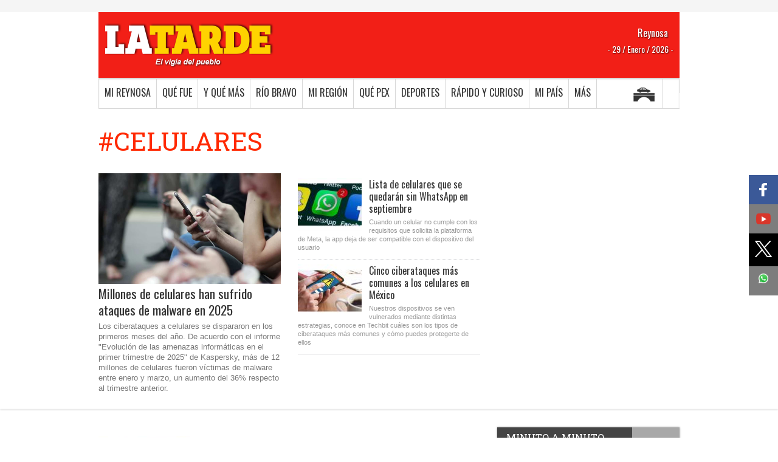

--- FILE ---
content_type: text/html; charset=utf-8
request_url: https://www.latarde.com.mx/tags/celulares/8652/
body_size: 9461
content:
<!--publishThread: 01:36:05.377 PM  --><!DOCTYPE html><!--[if IE 8]><html class="no-js lt-ie9" lang="en" > <![endif]--><!--[if gt IE 8]><!--><html class="no-js" lang="en"><!--<![endif]--><head><meta charset="utf-8"><meta name="viewport" content="width=device-width, initial-scale=1.0"><meta property="fb:pages" content="189279551191344" /><link rel='manifest' href='https://blob.latarde.com.mx/espanol/manifest.json?v=3'><title>celulares </title><meta name="Description" content="celulares" /><meta name="Keywords" content="celulares" /><meta name="abstract" content="celulares" /><meta name="news_keywords" content="celulares" /><link rel="canonical" href="https://www.latarde.com.mx/tags/celulares-8652/" ><base href="https://www.latarde.com.mx/XStatic/latarde/espanol/" /><script type="application/ld+json">{"@context": "https://schema.org","@graph": [    {      "@type": "NewsMediaOrganization",      "@id": "https://www.latarde.com.mx/#publisher",      "name": "La Tarde",      "url": "https://www.latarde.com.mx/",      "sameAs": [        "https://www.facebook.com/LATARDEREYNOSA"        ,"https://twitter.com/latardereynosa"      ],      "logo": {        "@type": "ImageObject",        "@id": "https://www.latarde.com.mx/#logo",        "url": "https://latarderm.blob.core.windows.net.optimalcdn.com/img/logos/latarde-logo-large.png",        "width": 278,        "height": 74,        "caption": "La Tarde"      },      "image": {        "@id": "https://www.latarde.com.mx/#logo"      }    },    {      "@type": "WebSite",      "@id": "https://www.latarde.com.mx/#website",      "url": "https://www.latarde.com.mx/",      "name": "La Tarde",      "publisher": {        "@id": "https://www.latarde.com.mx/#publisher"      },      "potentialAction": {        "@type": "SearchAction",        "target": "https://www.latarde.com.mx/buscar/?q={search_term_string}",        "query-input": "required name=search_term_string"      }    },    {      "@type": "CollectionPage",      "@id": "https://www.latarde.com.mx/tags/celulares-8652/#webpage",      "url": "https://www.latarde.com.mx/tags/celulares-8652/",      "inLanguage": "es",      "name": "celulares",      "isPartOf": {        "@id": "https://www.latarde.com.mx/#website"      },      "about": {        "@id": "https://www.latarde.com.mx/#publisher"      },      "description": "La Tarde de Reynosa - Noticias de Reynosa, Tamaulipas."    }  ]}</script><script>
	(function(i,s,o,g,r,a,m){i['GoogleAnalyticsObject']=r;i[r]=i[r]||function(){
(i[r].q=i[r].q||[]).push(arguments)},i[r].l=1*new Date();a=s.createElement(o),
m=s.getElementsByTagName(o)[0];a.async=1;a.src=g;m.parentNode.insertBefore(a,m)
})(window,document,'script','//www.google-analytics.com/analytics.js','ga');

ga('create', 'UA-31192201-1', 'auto');
ga('send', 'pageview');

</script><link rel="shortcut icon" href="https://www.latarde.com.mx/XStatic/latarde/images/icons/favicon.png" type="image/x-icon"><link rel="image_src" href="https://www.latarde.com.mx/XStatic/latarde/images/icons/ico_sitio.gif"><meta property="og:image" content="https://www.latarde.com.mx/XStatic/latarde/images/icons/ico_sitio.gif"/><meta property="og:title" content="celulares"/><meta property="og:type" content="website" /><meta property="og:locale" content="es_ES" /><meta property="og:url" content="https://www.latarde.com.mx/tags/celulares-8652/"/><meta property="og:description" content="celulares"/><meta property="og:site_name" content="La Tarde" /><!-- Google GA4 --><script async src="https://www.googletagmanager.com/gtag/js?id=G-CTPBNFV61D"></script><script>
  window.dataLayer = window.dataLayer || [];
  function gtag(){dataLayer.push(arguments);}
  gtag('js', new Date());

  gtag('config', 'G-CTPBNFV61D');
</script><!-- Google GA4 --><link rel="stylesheet" href="https://blob.latarde.com.mx/css/foundation.min.css?v=4"><link rel="stylesheet" href="../css/plugins.css?v=4"><link href='https://fonts.googleapis.com/css?family=Roboto+Slab:400,300,700' rel='stylesheet' type='text/css'><link href='https://fonts.googleapis.com/css?family=Oswald:400,300' rel='stylesheet' type='text/css'><link href='https://fonts.googleapis.com/css?family=Source+Sans+Pro:400,600' rel='stylesheet' type='text/css'><link rel="stylesheet" href="https://blob.latarde.com.mx/css/style.css?v=4"><script src="https://blob.latarde.com.mx/jss/vendor/custom.modernizr.js?v=4"></script><script>
    window.googletag = window.googletag || { cmd: [] };
    googletag.cmd.push(function () {
        googletag.defineSlot('/21854757310/c4p-d-latarde.com.mx', [728, 90], 'div-gpt-ad-1576250003026-0').addService(googletag.pubads());
        googletag.defineSlot('/21854757310/c4p-d-latarde.com.mx', [300, 250], 'div-gpt-ad-1576250003026-0').addService(googletag.pubads());
        googletag.defineSlot('/21854757310/c4p-d-latarde.com.mx', [300, 600], 'div-gpt-ad-1576250003026-0').addService(googletag.pubads());
        googletag.pubads().enableSingleRequest();
        googletag.enableServices();
    });
</script><script type="text/javascript">
        var cX = cX || {}; cX.callQueue = cX.callQueue || [];
        cX.callQueue.push(['setSiteId', '1136332841875363321']);
        cX.callQueue.push(['sendPageViewEvent']);
    </script><script type="text/javascript">
    (function (d, s, e, t) {
        e = d.createElement(s); e.type = 'text/java' + s; e.async = 'async';
        e.src = 'http' + ('https:' === location.protocol ? 's://s' : '://') + 'cdn.cxense.com/cx.js';
        t = d.getElementsByTagName(s)[0]; t.parentNode.insertBefore(e, t);
    })(document, 'script');
</script><script async src="https://securepubads.g.doubleclick.net/tag/js/gpt.js"></script><script>
            window.googletag = window.googletag || { cmd: [] };
            googletag.cmd.push(function () {
                googletag.defineSlot('/26463334/latardehome_7x3', [300, 700], 'div-gpt-ad-1562691962724-0').addService(googletag.pubads());
                googletag.pubads().enableSingleRequest();
                googletag.pubads().collapseEmptyDivs();
                googletag.enableServices();
            });
        </script><script type='text/javascript'>
            var googletag = googletag || {};
            googletag.cmd = googletag.cmd || [];
            (function () {
                var gads = document.createElement('script');
                gads.async = true;
                gads.type = 'text/javascript';
                var useSSL = 'https:' == document.location.protocol;
                gads.src = (useSSL ? 'https:' : 'http:') +
                    '//www.googletagservices.com/tag/js/gpt.js';
                var node = document.getElementsByTagName('script')[0];
                node.parentNode.insertBefore(gads, node);
            })();
        </script><script type='text/javascript'>
            googletag.cmd.push(function () {
                var mapping = googletag.sizeMapping().
                    addSize([320, 400], [234, 60]).
                    addSize([768, 200], [728, 90]).
                    build();
                
                window.slot1 = googletag.defineSlot('/26463334/LaTarde_Header_LeaderBoard', [300, 100], 'div-gpt-ad-1432864864860-0').
                    defineSizeMapping(mapping).
                    addService(googletag.pubads());
                



                var mapping2 = googletag.sizeMapping().
                    addSize([320, 400], [300, 250]).
                    addSize([768, 200], [200, 200]).
                    addSize([984, 200], [300, 250]).
                    build();

                


                var mapping3 = googletag.sizeMapping().
                    addSize([320, 400], [125, 125]).
                    addSize([768, 200], [200, 200]).
                    addSize([984, 200], [300, 250]).
                    build();

                

                googletag.pubads().enableSingleRequest();
                googletag.pubads().collapseEmptyDivs();
                googletag.enableServices();
            });

            var _debounce = function (func, wait, immediate) {
                var timeout;
                return function () {
                    var context = this, args = arguments;
                    var later = function () {
                        timeout = null;
                        if (!immediate) func.apply(context, args);
                    };
                    var callNow = immediate && !timeout;
                    clearTimeout(timeout);
                    timeout = setTimeout(later, wait);
                    if (callNow) func.apply(context, args);
                };
            };

            var isIE = document.all && !document.addEventListener;
            if (!isIE) {
                window.addEventListener("resize", _debounce(function () {
                    googletag.pubads().refresh([window.slot1]);
                }, 200)
                );
            }
        </script><!--taboola--></head><body><div id="top-banner"><div class="row"><div class="large-12 columns"><div class="banner align-center"><!--Publicidad--><div class="banner"><div id='div-gpt-ad-1432864864860-0' class="align-center"><script type='text/javascript'>
                    googletag.cmd.push(function () { googletag.display('div-gpt-ad-1432864864860-0'); });
                </script></div></div><!--Publicidad Fin--></div></div></div></div><header><div class="row"><div class="large-12 columns"><div class="top-section"><div class="logo"><a href="/"><picture><source srcset="https://blob.latarde.com.mx/img/logos/latarde-logo-large.png" media="(min-width: 984px)"><img src="https://blob.latarde.com.mx/img/logos/latarde-logo-mobile.png" alt="El Ma&ntilde;ana"></picture></a></div><span class="current-date hide-for-breakpoint-up" id="currentdate2"></span><div class="site-meta hide-for-breakpoint-down"><div class="current-weather">Reynosa&nbsp;<a href="/pronosticoclima/Reynosa/" class="fancybox-iframe956-ready2" data-fancybox-type="iframe"><span class="number">&nbsp;<m id="climaheader"></m></span></a></div><div class="current-date" id="currentdate1"></div></div></div><div class="nav-bar"><div class="nb-wrapper"><a href="#" class="toggle-menu hide-for-breakpoint-up"><i class="fa fa-bars"></i></a><ul class="top-links hide-for-breakpoint-down"><li class=""><a href="/mireynosa">Mi Reynosa</a></li><li class=""><a href="/quefue">Qu&eacute; fue</a></li><li class=""><a href="/yquemas">Y qu&eacute; m&aacute;s</a></li><li class=""><a href="/riobravo">R&iacute;o Bravo</a></li><li class=""><a href="/miregion">Mi Regi&oacute;n</a></li><li class=""><a href="/quepex">Qu&eacute; Pex</a></li><li class=""><a href="/deportes">Deportes</a></li><li class=""><a href="/rapidoycurioso">R&aacute;pido y Curioso</a></li><li class=""><a href="/mipais">Mi Pa&iacute;s</a></li><li><a href="#" class="toggle-submenu">M&aacute;s <i class="fa fa-caret-down"></i></a><ul class="submenu"><li><a href="/nuestracomunidad/">Nuestra Comunidad</a></li><li><a href="/fotogalerias/">Fotogaler&iacute;as</a></li><li><a href="/videos/">Videos</a></li><li><a href="/opinionciudadana/">Tu Opini&oacute;n</a></li><li><a href="/clasificados/">Clasificados</a></li><li><a href="/edicionimpresa/">Edici&oacute;n Impresa</a></li></ul></li></ul><ul class="header-widgets-list"><li class="hide-for-breakpoint-up"><a href="/pronosticoclima/Reynosa/" class="fancybox-iframe956-ready2" data-fancybox-type="iframe"><i class="fa fa-sun-o"></i><m id="climaheader2"></m></a></li><li><a href="/puentes/"><img src="https://blob.latarde.com.mx/img/icons/bridge-icon.png" alt="El Manana"></a></li><li><a href="#" class="toggle-srch"><i class="fa fa-search"></i></a></li></ul><div class="srch-box"><input type="text" placeholder="Buscar..." name="txtKeyword2" id="txtKeyword2" onkeydown="if (event.keyCode==13) searchFormGoogle(2);" /><button class="srch-btn" onclick="javascript:searchFormGoogle(2);"><i class="fa fa-chevron-right"></i></button><!--Buscador--><form id="frmGoogle" name="frmGoogle" method="get" class="m-b-0"><input type="hidden" name="cx" value="017631580936587676505:aqgc6wybqny" /><input type="hidden" name="ie" value="UTF-8" /><input type="hidden" name="cof" value="FORID:11" /><input type="hidden" name="q" id="q" /></form></div></div></div></div></div></header><!--Incluir los divs que agrupar el html antes del header --><div id="wrapper"><div id="sidemenu"><ul class="sidemenu-list"><li class="show-for-small"><a href="/mireynosa">Mi Reynosa</a></li><li class="show-for-small"><a href="/quefue">Qu&eacute; fue</a></li><li class="show-for-small"><a href="/yquemas">Y qu&eacute; m&aacute;s</a></li><li class="show-for-small"><a href="/riobravo">R&iacute;o Bravo</a></li><li class="show-for-small"><a href="/miregion">Mi Regi&oacute;n</a></li><li class="show-for-small"><a href="/quepex">Qu&eacute; Pex</a></li><li class="show-for-small"><a href="/deportes">Deportes</a></li><li class="show-for-small"><a href="/rapidoycurioso">R&aacute;pido y Curioso</a></li><li class="show-for-small"><a href="/mipais">Mi Pa&iacute;s</a></li><li><a href="#" class="toggle-submenu">M&aacute;s <i class="fa fa-caret-down"></i></a><ul class="submenu"><li><a href="/nuestracomunidad/">Nuestra Comunidad</a></li><li><a href="/fotogalerias/">Fotogaler&iacute;as</a></li><li><a href="/videos/">Videos</a></li><li><a href="/opinionciudadana/">Tu Opini&oacute;n</a></li><li><a href="/clasificados/">Clasificados</a></li><li><a href="/edicionimpresa/">Edici&oacute;n Impresa</a></li></ul></li><li><input type="text" placeholder="Buscar..." name="txtKeyword" id="txtKeyword" onkeydown="if (event.keyCode==13) searchFormGoogle(1);" /><button class="srch-btn" onclick="javascript:searchFormGoogle(1);"><i class="fa fa-search"></i></button></li></ul></div><div id="page"><div class="page-overlay"></div><div class="content-wrapper p-t-28"><div class="page-title red1"><div class="row"><div class="large-12 columns"><h1>#celulares</h1></div></div></div><div class="row"><!--Notas--><div class="large-4 columns"><ul class="news-list nl-blocks"><li class="single-item"><div class="thumb" style="display: block;"><a href="/mipais/millones-de-celulares-han-sufrido-ataques-de-malware-en-2025/974263"><img src="https://blob.latarde.com.mx/images/2025/06/12/42f01bdd-e5ed-47df-a323-81c25dd202c2-55136811.jpg"></a></div><h4><a href="/mipais/millones-de-celulares-han-sufrido-ataques-de-malware-en-2025/974263"><i class=""></i>Millones de celulares han sufrido ataques de malware en 2025</a></h4><p>Los ciberataques a celulares se dispararon en los primeros meses del a&ntilde;o. De acuerdo con el informe "Evoluci&oacute;n de las amenazas inform&aacute;ticas en el primer trimestre de 2025" de Kaspersky, m&aacute;s de 12 millones de celulares fueron v&iacute;ctimas de malware entre enero y marzo, un aumento del 36% respecto al trimestre anterior.</p></li></ul></div><div class="large-4 columns"><ul class="news-list nl-blocks"><li><div class="thumb left" style="display: block;"><a href="/nuestracomunidad/lista-de-celulares-que-se-quedaran-sin-whatsapp-en-septiembre/947998"><img src="https://blob.latarde.com.mx/images/2024/09/09/conectate2024091001-5792ff6a-focus-0-0-105-87.jpg"></a></div><h6><a href="/nuestracomunidad/lista-de-celulares-que-se-quedaran-sin-whatsapp-en-septiembre/947998"><i class=""></i>Lista de celulares que se quedar&aacute;n sin WhatsApp en septiembre</a></h6><div class="meta"><p>Cuando un celular no cumple con los requisitos que solicita la plataforma de Meta, la app deja de ser compatible con el dispositivo del usuario</p></div></li><li><div class="thumb left" style="display: block;"><a href="/nuestracomunidad/cinco-ciberataques-mas-comunes-a-los-celulares-en-mexico/947378"><img src="https://blob.latarde.com.mx/images/2024/09/02/conectate2024090301-9641de37-focus-min0.07-0.35-105-87.jpg"></a></div><h6><a href="/nuestracomunidad/cinco-ciberataques-mas-comunes-a-los-celulares-en-mexico/947378"><i class=""></i>Cinco ciberataques m&aacute;s comunes a los celulares en M&eacute;xico</a></h6><div class="meta"><p>Nuestros dispositivos se ven vulnerados mediante distintas estrategias, conoce en Techbit cu&aacute;les son los tipos de ciberataques m&aacute;s comunes y c&oacute;mo puedes protegerte de ellos</p></div></li></ul></div><!--Notas--><!--Publicidad--><div class="large-4 columns"><div class="banner"><div id='div-gpt-ad-1432864864860-0' class="align-center"><script type='text/javascript'>
                    googletag.cmd.push(function () { googletag.display('div-gpt-ad-1432864864860-0'); });
                </script></div></div></div><!--Publicidad Fin--></div><div class="content-wrapper2 m-b-0"><div class="row"><!--Listado--><div class="large-8 columns"><ul class="news-list"><li><a href="/nuestracomunidad/presentan-5-marcas-de-celulares-mas-vendidas-en-al/943016"><img src="https://blob.latarde.com.mx/images/2024/07/15/conectate2024071601-4119744c-focus-0-0-150-125.jpg" alt="Presentan 5 marcas de celulares m&aacute;s vendidas en AL"></a><h6><a href="/nuestracomunidad/presentan-5-marcas-de-celulares-mas-vendidas-en-al/943016"><i class=""></i>Presentan 5 marcas de celulares m&aacute;s vendidas en AL</a></h6><div class="meta"><p>
                        NUESTRA COMUNIDAD | 16 / Julio / 2024&nbsp;</p></div><p>En total, el n&uacute;mero de ventas fue de 34.9 millones de unidades en el continente</p></li><li><a href="/nuestracomunidad/celulares-que-se-quedaron-sin-whatsapp-el-31-de-enero-de-2024/933310"><img src="https://blob.latarde.com.mx/images/2024/04/01/conectate2024040201-f604ff4a-focus-0-0-150-125.jpg" alt="Celulares que se quedaron sin WhatsApp el 31 de enero de 2024"></a><h6><a href="/nuestracomunidad/celulares-que-se-quedaron-sin-whatsapp-el-31-de-enero-de-2024/933310"><i class=""></i>Celulares que se quedaron sin WhatsApp el 31 de enero de 2024</a></h6><div class="meta"><p>
                        NUESTRA COMUNIDAD | 02 / Abril / 2024&nbsp;</p></div><p>Es com&uacute;n que la plataforma desarrolle actualizaciones con regularidad, lo que implica que algunos celulares se queden sin el servicio</p></li><li><a href="/nuestracomunidad/celulares-android-se-quedaron-sin-whatsapp/901793"><img src="https://blob.latarde.com.mx/images/2023/04/03/coenctate2023040401-0612b748-focus-0-0-150-125.jpg" alt="Celulares Android se quedaron sin WhatsApp"></a><h6><a href="/nuestracomunidad/celulares-android-se-quedaron-sin-whatsapp/901793"><i class=""></i>Celulares Android se quedaron sin WhatsApp</a></h6><div class="meta"><p>
                        NUESTRA COMUNIDAD | 04 / Abril / 2023&nbsp;</p></div><p>En Tech Bit te platicamos el listado completo de los celulares que ser&aacute;n obsoletos tras la pr&oacute;xima actualizaci&oacute;n</p></li><li><a href="/mireynosa/regalan-celulares/891771"><img src="https://blob.latarde.com.mx/images/2022/12/27/mireynosa2022122704-de6cd3c3-focus-0-0-150-125.jpg" alt="Regalan celulares"></a><h6><a href="/mireynosa/regalan-celulares/891771"><i class=""></i>Regalan celulares</a></h6><div class="meta"><p>
                        MI REYNOSA | 27 / Diciembre / 2022&nbsp;</p></div><p>Los dispositivos celulares son los aparatos m&aacute;s regalados en Navidad</p></li><li><a href="/nuestracomunidad/celulares-que-ya-no-tendran-whatsapp-a-partir-del-31-de-octubre/884684"><img src="https://blob.latarde.com.mx/images/2022/10/24/conectate2022102501-1d59cee0-focus-0-0-150-125.jpg" alt="Celulares que ya no tendr&aacute;n WhatsApp a partir del 31 de octubre"></a><h6><a href="/nuestracomunidad/celulares-que-ya-no-tendran-whatsapp-a-partir-del-31-de-octubre/884684"><i class=""></i>Celulares que ya no tendr&aacute;n WhatsApp a partir del 31 de octubre</a></h6><div class="meta"><p>
                        NUESTRA COMUNIDAD | 25 / Octubre / 2022&nbsp;</p></div><p>De acuerdo con la Asociaci&oacute;n de Internet MX, WhatsApp es la aplicaci&oacute;n m&aacute;s utilizada por los mexicanos, alcanzando un aproximado de 78.6 millones de usuarios</p></li><li><a href="/nuestracomunidad/celulares-que-dejaran-de-funcionar-en-2022/853595"><img src="https://blob.latarde.com.mx/images/2022/01/10/conectatte2022011101-focus-0.12-0.26-150-125.jpg" alt="Celulares que dejar&aacute;n de funcionar en 2022"></a><h6><a href="/nuestracomunidad/celulares-que-dejaran-de-funcionar-en-2022/853595"><i class=""></i>Celulares que dejar&aacute;n de funcionar en 2022</a></h6><div class="meta"><p>
                        NUESTRA COMUNIDAD | 11 / Enero / 2022&nbsp;</p></div><p>Seg&uacute;n lo informado por Google, los usuarios que tengan celulares Android en su versi&oacute;n 2.3.7 o inferior dejar&aacute;n de recibir actualizaciones de software, por lo que los equipos ser&aacute;n vulnerables a recibir ataques</p></li><li><a href="/miregion/cacos-vacian-tienda-de-celulares-y-accesorios/851011"><img src="https://blob.latarde.com.mx/images/2021/12/16/miregion2021121605-focus-min0.08-0.21-150-125.jpg" alt="Cacos vac&iacute;an tienda de celulares y accesorios"></a><h6><a href="/miregion/cacos-vacian-tienda-de-celulares-y-accesorios/851011"><i class=""></i>Cacos vac&iacute;an tienda de celulares y accesorios</a></h6><div class="meta"><p>
                        MI REGI&Oacute;N | 16 / Diciembre / 2021&nbsp;</p></div><p>Entran por la puerta principal</p></li><li><a href="/miregion/roban-establecimiento-comercial/850976"><img src="https://blob.latarde.com.mx/images/2021/12/15/personas--focus-0-0-150-125.jpg" alt="Roban establecimiento comercial"></a><h6><a href="/miregion/roban-establecimiento-comercial/850976"><i class=""></i>Roban establecimiento comercial</a></h6><div class="meta"><p>
                        MI REGI&Oacute;N | 15 / Diciembre / 2021&nbsp;</p></div><p>Personas no identificadas violentan cerradura de negocio de celulares y accesorios, apoder&aacute;ndose de varios equipos y dinero en efectivo</p></li><li><a href="/yquemas/pistoleros-roban-celulares/844838"><img src="https://blob.latarde.com.mx/images/2021/10/21/yquemas2021102101-focus-min0.03-0.31-150-125.jpg" alt="Pistoleros roban celulares"></a><h6><a href="/yquemas/pistoleros-roban-celulares/844838"><i class=""></i>Pistoleros roban celulares</a></h6><div class="meta"><p>
                        Y QU&Eacute; M&Aacute;S | 21 / Octubre / 2021&nbsp;</p></div><p>Delincuente atracaron una sucursal de la tienda Coppel y se llevaron alrededor de 40 equipos de telef&oacute;nicos, adem&aacute;s de 4 mil pesos en efectivo, para cometer el asalto amagaron con sus armas de fuego a los empleados y clientes</p></li><li><a href="/riobravo/alertan-de-fraude-en-mensajes-de-celulares/840993"><img src="https://blob.latarde.com.mx/images/2021/09/17/riobravo2021091701-focus-min0.08-0.39-150-125.jpg" alt="Alertan de fraude en mensajes de celulares"></a><h6><a href="/riobravo/alertan-de-fraude-en-mensajes-de-celulares/840993"><i class=""></i>Alertan de fraude en mensajes de celulares</a></h6><div class="meta"><p>
                        R&Iacute;O BRAVO | 17 / Septiembre / 2021&nbsp;</p></div><p>Roban datos personales y ubicaci&oacute;n de los usuarios</p></li><div id="page1"><a href="javascript:cargaDivURL('page1','../template/cargaBloque.aspx?strControl=ctrlTemaListado&p=2&eids=974263%7c947998%7c947378&tre=&ter=8652&pb=777','');" class="button view-more-btn" style="margin-top: 28px">VER M&Aacute;S NOTICIAS</a></div></ul></div><!--Listado--><div class="large-4 columns"><aside><!--Minuto a minuto--><div class="side-widget "><div class="headline clearfix"><h5>MINUTO A MINUTO</h5><a href="/ultimahora/" class="view-more">Ver todas <i class="fa fa-angle-right"></i></a></div><div class="content clearfix" id="minuto"></div></div><!--Minuto a minuto--><div class="side-widget black"><div class="headline clearfix"><h5>MULTIMEDIA</h5></div><div class="content clearfix"><div id="media-slider" class="media-sc flexslider"><ul class="slides"><li><img src="https://blob.latarde.com.mx/images/2025/06/07/3-protesta-1-88245f0a.jpg" alt="Thumbnail"><div class="info"><h4><i class="fa fa-camera"></i>&nbsp;Protestan los familiares de 3 detenidos</h4></div><a href="/fotogalerias/mireynosa/mireynosa/protestan-los-familiares-de-3-detenidos/973796" class="overlay gradient"><i class="fa fa-camera"></i></a></li></ul></div><div id="media-carousel" class="media-sc flexslider"><ul class="slides"><li><img src="https://blob.latarde.com.mx/images/2025/06/07/3-protesta-1-88245f0a.jpg" alt="Protestan los familiares de 3 detenidos"><div class="info"><h6><i class="fa fa-camera"></i>&nbsp;Protestan los familiares de 3 detenidos</h6></div><div class="overlay gradient"></div></li></ul></div></div></div></aside></div></div></div></div><footer><div class="row"><!--Contin&uacute;a--><div class="large-3 columns hide-for-small"><h5>CONTIN&Uacute;A VISITANDO</h5><ul><li><a href="http://www.elmanana.com/" >El Ma&ntilde;ana de Reynosa</a></li><li><a href="http://tamaulipas.gob.mx/" >Gobierno de Tamaulipas</a></li><li><a href="http://www.reynosa.gob.mx/" >Gobierno de Reynosa</a></li><li><a href="https://www.gob.mx/fgr" >FGR</a></li><li><a href="http://www.sedena.gob.mx/inicio" >SEDENA</a></li><li><a href="http://www.gob.mx/semar" >SEMAR</a></li></ul></div><!--Contin&uacute;a--><!--S&iacute;guenos--><div class="large-5 columns"><div class="row"><div class="large-5 push-7 columns"><div class="hide-for-small"><h5>S&Iacute;GUENOS</h5></div><ul class="sn-links"><li><a href="https://www.facebook.com/LATARDEREYNOSA" ><i class="fa fa-facebook"></i>Facebook</a></li><li><a href="https://twitter.com/latardereynosa" ><i class="fa fa-twitter"></i>Twitter</a></li></ul></div><div class="large-7 pull-5 columns"><div class="hide-for-small"><h5>NOSOTROS</h5></div><ul><li id="contactanoslink"><a href="/contactanos/" target="_self">Cont&aacute;ctanos</a></li><li><a href="/contenido-publicidad-399.html" >Publicidad</a></li><li><a href="/contenido-legales-398.html" >Aviso Legal</a></li><li><a href="/contenido-informacioninstitucional-397.html" >Informaci&oacute;n Institucional</a></li></ul></div></div></div><!--S&iacute;guenos--><!--Empresarial--><div class="large-4 columns align-center-small"><img src="https://blob.latarde.com.mx/img/logos/latarde-logo-small.png" alt="La Tarde" class="logo"><p><b>DR &copy; Editora DEMAR S.A. de C.V.</b><p>Calle Mat&iacute;as Canales 504 Col. Ribere&ntilde;a Cd. Reynosa,Tamaulipas CP. 88620. <br />
Tel&eacute;fono (899) 921-9950</p></p><p>&copy;Derechos Reservados 2025</p><p><a href="http://www.tresite.com" target="_blank"><img src="https://blob.latarde.com.mx/img/logos/tresite-logo.png" alt="Tresite"></a></p></div><!--Empresarial--></div></footer></div></div><!--Incluir los divs que agrupar el html despu&eacute;s del footer--><script type="text/javascript"><!--//--><![CDATA[//><!--
    var _gaq = _gaq || []; _gaq.push(["_setAccount", "UA-20295863-1"]); _gaq.push(["_trackPageview", "/404.html?page=" + document.location.pathname + document.location.search + "&from=" + document.referrer]); (function () { var ga = document.createElement("script"); ga.type = "text/javascript"; ga.async = true; ga.src = ("https:" == document.location.protocol ? "https://ssl" : "http://www") + ".google-analytics.com/ga.js?v=4"; var s = document.getElementsByTagName("script")[0]; s.parentNode.insertBefore(ga, s); })();
    //--><!]]></script><script src="https://ajax.googleapis.com/ajax/libs/jquery/1.10.2/jquery.min.js?v=4"></script><script>window.jQuery || document.write('<script src="https://blob.latarde.com.mx/jss/vendor/jquery.min.js?v=4"><\/script>')</script><!--[if lte IE 8]><script type="text/javascript" src="https://blob.latarde.com.mx/jss/vendor/selectivizr-min.js?v=4"></script><script type="text/javascript" src="https://blob.latarde.com.mx/jss/vendor/legacy.js?v=4"></script><![endif]--><script src="https://blob.latarde.com.mx/jss/foundation.min.js?v=4"></script><script type="text/javascript" src="https://blob.latarde.com.mx/jss/frameception/functions.js?v=4"></script><script type="text/javascript" src="https://blob.latarde.com.mx/jss/frameception/engine.js?v=4"></script><script type="text/javascript" src="https://blob.latarde.com.mx/jss/latarde.js?v=4"></script><script type="text/javascript" src="https://blob.latarde.com.mx/jss/fp/fp.js?v=4"></script><script type="text/javascript">
                        var clima = [];
                        var div_clima = document.querySelector("#climaheader");
                        var climaUrl = 'https://blob.latarde.com.mx/tmpclimaciudades/reynosa.json?v=8774'
                        fetch(climaUrl)
                            .then(data => data.json())
                            .then(data => {
                                clima = data;
                                let temperatura = document.createElement('span')
                                temperatura.innerHTML = Math.round(clima.data.current_condition[0].temp_C) + '&deg;'
                                div_clima.appendChild(temperatura);
                            });
                    </script><script>
            var meses = new Array("Enero", "Febrero", "Marzo", "Abril", "Mayo", "Junio", "Julio", "Agosto", "Septiembre", "Octubre", "Noviembre", "Diciembre");
            var f = new Date();
            $('#currentdate1').html("-&nbsp;" + f.getDate() + " / " + meses[f.getMonth()] + " / " + f.getFullYear() + "&nbsp;-");
            $('#currentdate2').html("-&nbsp;" + f.getDate() + " / " + meses[f.getMonth()] + " / " + f.getFullYear() + "&nbsp;-");
        </script><script type="text/javascript">
                            $.ajax({
                                cache: false,
                                url: '/minuto/6',
                                success: function (data) {
                                    //if (data.length < 200) {
                                    $('#minuto').append(data);
                                    //}
                                }
                            });
                        </script><!--taboola--><script>
    $(".at-share-btn_2").hover(function () {
        $(this).css("width", "4pc");
    }, function () {
        $(this).css("width", "3pc");
    });

    $(".btn_wapp").hover(function () {
        $(this).css("width", "140px");
        $(".text-clasificados").css("display", "initial");
    }, function () {
        $(this).css("width", "50px");
        $(".text-clasificados").css("display", "none");
    });

</script><!-- Load Facebook chat for JavaScript --><div id="fb-root"></div><script>
    window.fbAsyncInit = function () {
        FB.init({
            xfbml: true,
            version: 'v4.0'
        });
    };

    (function (d, s, id) {
        var js, fjs = d.getElementsByTagName(s)[0];
        if (d.getElementById(id)) return;
        js = d.createElement(s); js.id = id;
        js.src = 'https://connect.facebook.net/es_LA/sdk/xfbml.customerchat.js';
        fjs.parentNode.insertBefore(js, fjs);
    }(document, 'script', 'facebook-jssdk'));</script><!-- Your customer chat code --><div class="fb-customerchat"
    attribution="setup_tool"
    page_id="189279551191344"
    theme_color="#0084ff"
    logged_in_greeting="C&oacute;mo podemos ayudarte?"
    logged_out_greeting="C&oacute;mo podemos ayudarte?"></div><!-- /21854757310/c4p-d-latarde.com.mx --><div id='div-gpt-ad-1576250003026-0'><script>
        googletag.cmd.push(function () { googletag.display('div-gpt-ad-1576250003026-0'); });
    </script></div><style>
    .addthis-smartlayers_2,
    div#at4-follow_2,
    div#at4-share_2,
    div#at4-thankyou_2,
    div#at4-whatsnext_2 {
        padding: 0;
        margin: 0;
    }

    #at4-share_2,
    #at4-soc_2 {
        bottom: auto;
    }

    .slideInLeft_2.addthis-animated_2 {
        animation-duration: 0.4s;
    }

    .slideInLeft_2 {
        animation-name: slideInLeft;
    }

    .addthis-animated_2 {
        animation-fill-mode: both;
        animation-timing-function: ease-out;
        animation-duration: 0.3s;
    }

    .atss-left_2 {
        left: auto;
        float: left;
        right: 0;
    }

    .atss_2 {
        position: fixed;
        top: 40%;
        width: 3pc;
        z-index: 100020;
        background: 0 0;
    }

        .atss_2 .at-share-btn_2 {
            border: 0;
            padding: 0;
        }

        .atss_2 .at-share-btn_2,
        .atss_2 a {
            position: relative;
            display: block;
            width: 3pc;
            margin: 0;
            outline-offset: -1px;
            text-align: center;
            float: left;
            transition: width 0.15s ease-in-out;
            overflow: hidden;
            background: #e8e8e8;
            z-index: 100030;
            cursor: pointer;
        }

    .at4-visually-hidden_2 {
        position: absolute;
        clip: rect(1px, 1px, 1px, 1px);
        padding: 0;
        border: 0;
        overflow: hidden;
    }

    [role="button"] {
        touch-action: manipulation;
    }

    element.style_2 {
        background-color: #4285f4;
    }

    .atss_2 .at-share-btn_2 .at-icon-wrapper_2,
    .atss_2 a .at-icon-wrapper_2 {
        display: block;
        padding: 8px 0;
    }

    a .at-icon-wrapper_2 {
        cursor: pointer;
    }

    .at-icon-wrapper_2 {
        display: inline-block;
        overflow: hidden;
    }

    .at4-share_2 .at4-share-count-anchor_2 {
        padding-bottom: 8px;
        text-decoration: none;
        transition: padding 0.15s ease-in-out 0.15s, width 0.15s ease-in-out;
    }

    .atss_2 .at-share-btn_2 {
        border: 0;
        padding: 0;
    }

    .atss_2 .at-share-btn_2,
    .atss_2 a {
        position: relative;
        display: block;
        width: 3pc;
        margin: 0;
        outline-offset: -1px;
        text-align: center;
        float: left;
        transition: width 0.15s ease-in-out;
        overflow: hidden;
        background: #e8e8e8;
        z-index: 100030;
        cursor: pointer;
    }

        .atss_2 .at-share-btn_2 span .at-icon_2,
        .atss_2 a span .at-icon_2 {
            position: relative;
            top: 0;
            left: 0;
            display: block;
            background-repeat: no-repeat;
            background-position: 50% 50%;
            width: 2pc;
            height: 2pc;
            line-height: 2pc;
            border: none;
            padding: 0;
            margin: 0 auto;
            overflow: hidden;
            cursor: pointer;
            cursor: hand;
        }

    .addthis_32x32_style_2 .at-icon_2 {
        width: 2pc;
        height: 2pc;
    }
</style><div id="at4-share_2" class="at4-share_2 addthis_32x32_style_2 atss_2 atss-left_2 addthis-animated_2 slideInLeft_2"><a role="button" tabindex="0" href="https://www.facebook.com/LATARDEREYNOSA/" target="_blank" class="at-share-btn_2 at-svc-twitter_2" title="Facebook La Tarde De Reynosa" rel="nofollow"><span class="at4-visually-hidden_2">Share to facebook</span><span class="at-icon-wrapper_2" style="background-color: rgb(59, 89, 152); height: 48px;"><svg xmlns="http://www.w3.org/2000/svg" xmlns:xlink="http://www.w3.org/1999/xlink"
                viewBox="0 0 32 32" version="1.1" role="img" aria-labelledby="at-svg-facebook-2"
                style="fill: rgb(255, 255, 255);" class="at-icon_2 at-icon-facebook"><title id="at-svg-facebook-2">Facebook</title><g><path
                        d="M22 5.16c-.406-.054-1.806-.16-3.43-.16-3.4 0-5.733 1.825-5.733 5.17v2.882H9v3.913h3.837V27h4.604V16.965h3.823l.587-3.913h-4.41v-2.5c0-1.123.347-1.903 2.198-1.903H22V5.16z"
                        fill-rule="evenodd"></path></g></svg></span></a><a role="button " tabindex="0" href="https://www.youtube.com/channel/UCJXfjM31KrU_h8PEzDHv6Wg" target="_blank" class="at-share-btn_2 at-svc-compact_2 at4-share-count-anchor_2" style="height: 48px;" title="Youtube La Tarde De Reynosa" rel="nofollow"><span
            class="at4-visually-hidden_2">More
                    AddThis Share
                    options</span><span class="at-icon-wrapper_2"
            style="background-color: rgb(125, 125, 125); height: 48px; padding-top: 12px;"><img width="24" height="24" alt="Youtube Redes Sociales La Tarde" title="Youtube Redes Sociales La Tarde" crossorigin="anonymous" src="https://mananarm.blob.core.windows.net/images/ytst.png" /></span></a><a role="button" tabindex="0" href="https://twitter.com/latardereynosa" target="_blank" rel="nofollow"
        class="at-share-btn_2 at-svc-twitter_2" title="Twitter La Tarde De Reynosa"><span class="at4-visually-hidden_2">Share to Twitter</span><span class="at-icon-wrapper_2" style="background-color: rgb(0, 0, 0);"><svg version="1.1" id="svg5" xmlns:svg="http://www.w3.org/2000/svg"
	                xmlns="http://www.w3.org/2000/svg" xmlns:xlink="http://www.w3.org/1999/xlink" x="0px" y="0px" viewBox="0 0 1668.56 1221.19"
	                style="enable-background:new 0 0 1668.56 1221.19;" xml:space="preserve"><g id="layer1" transform="translate(52.390088,-25.058597)"><path id="path1009" d="M283.94,167.31l386.39,516.64L281.5,1104h87.51l340.42-367.76L984.48,1104h297.8L874.15,558.3l361.92-390.99
		                h-87.51l-313.51,338.7l-253.31-338.7H283.94z M412.63,231.77h136.81l604.13,807.76h-136.81L412.63,231.77z" fill="#FFFFFF"/></g></svg></span></a><a href="https://api.whatsapp.com/send?phone=528999595909" target="new" role="button" tabindex="0" target="_blank"
        class="at-share-btn_2 at-svc-compact_2 at4-share-count-anchor_2" style="height: 48px;" title="Whatsapp La Tarde De Reynosa"><span class="at-icon-wrapper_2"
            style="background-color: rgb(125, 125, 125); height: 48px; padding-top: 5px;"><img width="24" height="24" alt="Whastapp Redes Sociales La Tarde" title="Whastapp Redes Sociales La Tarde" crossorigin="anonymous" src="https://mananarm.blob.core.windows.net/images/icon_whatsapp.png" class="aligncenter" style="margin-top: 3px;"></span></a></div><script src="https://www.latarde.com.mx/sw.js?v=6"></script></body></html>


--- FILE ---
content_type: text/html; charset=utf-8
request_url: https://www.latarde.com.mx/minuto/6?_=1769661465132
body_size: 388
content:
<!--blob 01/28/2026 10:37:46.446 p. m.  --><!--publishThread: 10:28:34.443 PM  --><ul class="minute-list"><li class="first"><img src="https://blob.latarde.com.mx/images/2026/01/29/nrj20260129criterios1-803477c4.jpg" /><div class="hour"><a href="/mireynosa/prioridad-a-hermanos-y-trabajadores-en-inscripcion-escolar/981898">08:22 p.m.</a></div><p><a href="/mireynosa/prioridad-a-hermanos-y-trabajadores-en-inscripcion-escolar/981898">Prioridad a hermanos y trabajadores en inscripci&oacute;n escolar</a></p></li><li ><div class="hour"><a href="/quefue/activan-alerta-amber/981897">06:56 p.m.</a></div><p><a href="/quefue/activan-alerta-amber/981897">Activan alerta Amber</a></p></li><li ><div class="hour"><a href="/quefue/guardia-estatal-frustra-extorsion/981896">06:48 p.m.</a></div><p><a href="/quefue/guardia-estatal-frustra-extorsion/981896">Guardia Estatal frustra extorsi&oacute;n</a></p></li><li ><div class="hour"><a href="/quefue/encuentran-cuerpo-sin-vida-en-palapa-rainbow-pool/981893">07:59 p.m.</a></div><p><a href="/quefue/encuentran-cuerpo-sin-vida-en-palapa-rainbow-pool/981893">Encuentran cuerpo sin vida en palapa Rainbow Pool</a></p></li><li ><div class="hour"><a href="/mireynosa/participacion-activa-de-infancias-y-juventudes-en-consulta-2024/981892">07:41 p.m.</a></div><p><a href="/mireynosa/participacion-activa-de-infancias-y-juventudes-en-consulta-2024/981892">Participaci&oacute;n activa de infancias y juventudes en Consulta 2024</a></p></li><li ><div class="hour"><a href="/yquemas/colision-entre-transporte-publico-y-carro/981881">05:17 p.m.</a></div><p><a href="/yquemas/colision-entre-transporte-publico-y-carro/981881">Colisi&oacute;n entre transporte p&uacute;blico y carro</a></p></li></ul>
    

--- FILE ---
content_type: text/html; charset=utf-8
request_url: https://www.google.com/recaptcha/api2/aframe
body_size: 267
content:
<!DOCTYPE HTML><html><head><meta http-equiv="content-type" content="text/html; charset=UTF-8"></head><body><script nonce="4Syrn4yxVenhHekuc-JgdQ">/** Anti-fraud and anti-abuse applications only. See google.com/recaptcha */ try{var clients={'sodar':'https://pagead2.googlesyndication.com/pagead/sodar?'};window.addEventListener("message",function(a){try{if(a.source===window.parent){var b=JSON.parse(a.data);var c=clients[b['id']];if(c){var d=document.createElement('img');d.src=c+b['params']+'&rc='+(localStorage.getItem("rc::a")?sessionStorage.getItem("rc::b"):"");window.document.body.appendChild(d);sessionStorage.setItem("rc::e",parseInt(sessionStorage.getItem("rc::e")||0)+1);localStorage.setItem("rc::h",'1769661469891');}}}catch(b){}});window.parent.postMessage("_grecaptcha_ready", "*");}catch(b){}</script></body></html>

--- FILE ---
content_type: text/css
request_url: https://blob.latarde.com.mx/css/style.css?v=4
body_size: 19794
content:
.clearfix,.side-widget .author-list li,.news-list>li,.side-widget .latest-list li,.currency-block li{display:block}.clearfix:after,.side-widget .author-list li:after,.news-list>li:after,.side-widget .latest-list li:after,.currency-block li:after{content:".";display:block;height:0;clear:both;visibility:hidden;overflow:hidden}.m-b-0{margin-bottom:0 !important}.m-b-3{margin-bottom:3px}.m-b-5{margin-bottom:5px}.m-b-10{margin-bottom:10px !important}.m-b-15{margin-bottom:15px !important}.m-b-20{margin-bottom:20px !important}.m-b-23{margin-bottom:23px !important}.m-b-25{margin-bottom:25px}.m-b-28{margin-bottom:28px !important}.m-b-30{margin-bottom:30px}.m-b-40{margin-bottom:40px !important}.m-b-14p{margin-bottom:14.65%}.no-p{padding:0 !important}.p-15{padding:15px !important}.p-t-7{padding-top:7px !important}.p-t-28{padding-top:28px !important}.p-t-30{padding-top:30px}.no-shadow{box-shadow:none !important}.no-border{border:none !important}.align-center{text-align:center}.align-right{text-align:right}body{color:#333}h1,h2,h3,h4,h5,h6{font-weight:normal}p{font-size:0.875em;line-height:1.35}a{color:#F21F17}a:hover{color:#333}hr{border-color:#ECECEC;margin:0 0 15px}hr.dotted{border-color:#CCC;border-style:dotted}.row{max-width:61.5em}.row .row{margin-left:-0.875em;margin-right:-0.875em}.column,.columns{padding-left:0.875em;padding-right:0.875em}.orbit-bullets li{cursor:pointer}.orbit-bullets li.active{cursor:default}form.custom .custom.radio{border:2px solid #CCC;margin-right:9px}form.custom-form .custom.radio{margin-right:4px}form.custom .custom.radio.checked,form.custom-form .custom.radio.checked{border-color:#F21F17}form.custom .custom.radio.checked::before,form.custom-form .custom.radio.checked::before{background:#F21F17;width:6px;height:6px}button,.button{background:#F21F17;border:none;box-shadow:none;font-family:"Oswald",sans-serif;font-weight:normal;-moz-border-radius:4px;-webkit-border-radius:4px;border-radius:4px;text-transform:uppercase}button:hover,.button:hover{background:#7C0E00}button:active,.button:active{background:#F21F17;box-shadow:inset 3px 3px 5px rgba(28,58,101,0.4)}button.small,.button.small{font-size:0.875em;padding:3px 17px 6px}button.small2,.button.small2{font-size:0.875em;padding:7px 23px}button.small3,.button.small3{font-size:0.875em;padding:8px 18px}button.small4,.button.small4{font-size:0.875em;padding:10px 23px 11px}.button.big-txt{font-size:18px;padding-right:20px;padding-left:20px}.button.big-txt .fa{font-size:22px}.button.pt2-button{margin-top:13px;margin-bottom:0;padding-top:10px;padding-bottom:10px}.button.pt2-button .fa{font-size:21px;margin-right:10px}.button .fa{margin-right:5px}.button.bordered-i .fa{-moz-border-radius:20px;-webkit-border-radius:20px;border-radius:20px;border:solid 2px #FFF;padding:3px;font-size:14px;position:relative;top:-2px}.progress{background:#DBDBDB;border:none;height:9px;padding:0}.progress .meter{background:#F21F17}.flex-direction-nav a{color:#FFF;margin:-38px 0 0;filter:alpha(opacity=100);opacity:1;text-shadow:0 0 2px rgba(0,0,0,0.3);width:30px;height:74px}.flex-direction-nav .flex-prev{left:20px}.flex-direction-nav .flex-next{right:20px;text-align:right}.flexslider:hover .flex-prev{filter:alpha(opacity=100);opacity:1;left:20px}.flexslider:hover .flex-next{filter:alpha(opacity=100);opacity:1;right:20px}.flexslider:hover .flex-next:hover,.flexslider:hover .flex-prev:hover{opacity:1}.flex-direction-nav .flex-disabled{cursor:default;filter:alpha(opacity=10);opacity:0.1 !important}.flex-direction-nav a:before{font-size:74px}.fullScreen.featured-news2 .flex-direction-nav .flex-prev,.fullScreen.featured-news2 .flexslider:hover .flex-prev{left:20px}.fullScreen.featured-news2 .flex-direction-nav .flex-next,.fullScreen.featured-news2 .flexslider:hover .flex-next{right:20px}.next-week .flex-direction-nav .flex-prev{left:0px}.next-week .flex-direction-nav .flex-next{right:0px}.caroufredsel_wrapper{margin:0 !important}.picker__table{border:none}.picker__table thead,.picker__table tr.even,.picker__table tr.alt,.picker__table tr:nth-of-type(even){background:none}.picker__button--clear,.picker__button--today{color:#000;font-family:"Helvetica Neue","Helvetica",Helvetica,Arial,sans-serif;text-transform:none}.picker__button--clear:hover,.picker__button--today:hover{background:none;border-color:transparent}.picker--focused .picker__day--highlighted,.picker__day--highlighted:hover{background:#CCC}.picker__day--highlighted{border-color:transparent}.picker__day--today::before{border-top-color:#F21F17}.picker__day--infocus:hover,.picker__day--outfocus:hover,.picker__nav--next:hover,.picker__nav--prev:hover{background:#F21F17;color:#FFF}.picker__nav--next:hover::before,.picker__nav--prev:hover::before{border-right-color:#FFF}.picker__nav--next:hover::before{border-left-color:#FFF}div.uploader{background:none;height:30px;width:100%;margin:0 0 13px;-moz-border-radius:4px;-webkit-border-radius:4px;border-radius:4px}div.uploader span.filename{background:#F2F2F2;box-shadow:inset 1px 1px 1px rgba(0,0,0,0.2);border:none;color:#999;font-size:14px;height:30px;margin:0;line-height:30px;width:80%;-moz-border-top-left-radius:4px;-moz-border-bottom-left-radius:4px;-webkit-border-top-left-radius:4px;-webkit-border-bottom-left-radius:4px;border-top-left-radius:4px;border-bottom-left-radius:4px}div.uploader span.action{background:#F2F2F2 url(../img/icons/search-icon.png) 75% 7px no-repeat;box-shadow:inset -1px 1px 1px rgba(0,0,0,0.2);height:30px;line-height:30px;width:20%;font-size:16px;-moz-border-top-right-radius:4px;-moz-border-bottom-right-radius:4px;-webkit-border-top-right-radius:4px;-webkit-border-bottom-right-radius:4px;border-top-right-radius:4px;border-bottom-right-radius:4px}div.uploader.active span.action{background-position:75% 7px}div.uploader.hover,div.uploader.focus{background-position:75% 7px}div.uploader.hover span.action,div.uploader.focus span.action{background-position:75% 7px}div.uploader.hover.active span.action,div.uploader.focus.active span.action{background-position:75% 7px}div.radio,div.radio span,div.radio input{width:16px;height:16px;top:-2px}div.radio{cursor:pointer;margin-right:10px}div.radio span{background:none}div.radio span:before{color:#CCC;content:"\f10c";font-size:19px;display:inline-block;font-family:FontAwesome;line-height:1;-webkit-font-smoothing:antialiased;-moz-osx-font-smoothing:grayscale}div.radio span.checked:before{color:#F21F17;content:"\f192"}div.checker,div.checker span,div.checker input{width:16px;height:16px}div.checker{cursor:pointer;margin-right:10px}div.checker span{background:#CCC;-moz-border-radius:4px;-webkit-border-radius:4px;border-radius:4px}div.checker span:before{color:#FFF;content:"\f00c";font-size:11px;display:none !important;line-height:17px !important;position:absolute;top:0;left:0;width:16px;height:16px;text-align:center;display:inline-block;font-family:FontAwesome;line-height:1;-webkit-font-smoothing:antialiased;-moz-osx-font-smoothing:grayscale}div.checker span.checked{background:#F21F17}div.checker span.checked:before{display:block !important}div.selector{width:100% !important;-moz-border-radius:4px;-webkit-border-radius:4px;border-radius:4px}div.selector span{width:100% !important}.pdf-dl div.selector{background:#FFF;border:solid 1px #999999;height:25px;line-height:25px;padding:0 6px;width:auto !important;top:-1px}.pdf-dl div.selector:before{color:#787980;content:"\f0d7";font-size:14px;position:absolute;top:50%;margin-top:-7px;right:5px;display:inline-block;font-family:FontAwesome;line-height:1;-webkit-font-smoothing:antialiased;-moz-osx-font-smoothing:grayscale}.pdf-dl div.selector span{background:#FFF;font-size:14px;height:23px;line-height:23px;padding-right:15px}.sections-dropdown div.selector{background:#FFF;border:solid 1px #D2D2D2;font-family:"Roboto Slab",Georgia,serif;font-size:16px;line-height:47px;max-width:206px;padding:10px 16px 9px;text-align:left;text-transform:uppercase;height:47px}.sections-dropdown div.selector:before{color:#787980;content:"\f0d7";font-size:20px;position:absolute;top:50%;margin-top:-10px;right:16px;display:inline-block;font-family:FontAwesome;line-height:1;-webkit-font-smoothing:antialiased;-moz-osx-font-smoothing:grayscale}.sections-dropdown div.selector span{background:#FFF;height:28px}.sections-dropdown div.selector select{cursor:pointer;top:0;height:47px}.sections-dropdown.small div.selector{border:solid 1px #DDD;font-size:14px;height:42px;line-height:42px;padding:7px 16px 9px}.sections-dropdown.small div.selector:before{color:#999}.sections-dropdown.small div.selector span{color:#999;height:100%;padding-right:20px}.sections-dropdown.small div.selector select{height:42px}.flipster-carousel .flip-current{z-index:9999 !important}.flipster-carousel .flip-current:after{z-index:9999 !important;-webkit-transform:translateZ(-1px);-webkit-backface-visibility:hidden}.flipster-carousel .flip-past:not(.flip-next),.flipster-carousel .flip-future:not(.flip-prev){opacity:0;visibility:hidden}.flipster-carousel .flip-prev,.flipster-carousel .flip-next{-webkit-opacity:1;-moz-opacity:1;opacity:1}.flipster-carousel .flip-next{-webkit-transform:translateX(90%) translateZ(0) rotateY(0deg) scale(0.8);-moz-transform:translateX(90%) translateZ(0) rotateY(0deg) scale(0.8);-o-transform:translateX(90%) translateZ(0) rotateY(0deg) scale(0.8);-ms-transform:translateX(90%) translateZ(0) rotateY(0deg) scale(0.8);transform:translateX(90%) translateZ(0) rotateY(0deg) scale(0.8)}.flipster-carousel .flip-prev{-webkit-transform:translateX(-56%) translateZ(0) rotateY(0deg) scale(0.8);-moz-transform:translateX(-56%) translateZ(0) rotateY(0deg) scale(0.8);-o-transform:translateX(-56%) translateZ(0) rotateY(0deg) scale(0.8);-ms-transform:translateX(-56%) translateZ(0) rotateY(0deg) scale(0.8);transform:translateX(-56%) translateZ(0) rotateY(0deg) scale(0.8)}.flipster-carousel .flip-next:after,.flipster-carousel .flip-prev:after{z-index:-1;-webkit-transform:translateZ(-1px);-webkit-backface-visibility:hidden}.qtip-default{border-color:#F21F17;background-color:#FFF;color:#999}.qtip .qtip-tip{width:29px !important;height:11px !important;line-height:11px !important;margin-left:-15px !important}.qtip .qtip-tip canvas{width:29px !important;height:11px !important}.qtip-content{max-width:240px;font-size:11px;padding:10px 15px}.qtip-content ul{list-style-type:none;margin:0;padding:0;margin-bottom:10px}.qtip-content ul:last-child{margin-bottom:0}.fancybox-skin,.fancybox-iframe{-moz-border-radius:8px;-webkit-border-radius:8px;border-radius:8px}.fancybox-close{display:inline-block;font-family:FontAwesome;line-height:1;-webkit-font-smoothing:antialiased;-moz-osx-font-smoothing:grayscale;background:#FFF;color:rgba(51,51,51,0.6);font-size:19px;line-height:25px;width:25px;height:25px;text-align:center;top:-39px;right:0;-moz-border-radius:25px;-webkit-border-radius:25px;border-radius:25px}.fancybox-close:hover{color:rgba(51,51,51,0.6)}.fancybox-close:before{content:"\f00d"}.slick-prev,.slick-next{width:34px;height:54px}button.slick-prev:active,button.slick-next:active{background:none;-webkit-box-shadow:none;box-shadow:none}.slick-prev::before,.slick-next::before{color:#F21F17;font-size:95px;line-height:49px;opacity:1}.gsc-selected-option-container,.gs-web-image-box{-moz-box-sizing:content-box !important;-webkit-box-sizing:content-box !important;box-sizing:content-box !important}.gsc-result .gs-title{height:auto !important}header{height:156px}header .top-section{background:#F21F17;height:108px;padding:16px 10px 10px}header .top-section .logo{margin-bottom:3px}header .top-section .current-date{color:white;font-family:"Oswald",sans-serif;font-size:14px;line-height:1.4;text-shadow:1px 1px 2px rgba(0,0,0,0.7)}header .nav-bar{background:white;border-bottom:1px solid #D8D8D8;position:relative;top:0;left:0;width:100%;z-index:99}header .nb-wrapper{background:white;box-shadow:inset 0 2px 4px -2px #888;height:50px;position:relative}header .toggle-menu{border-left:1px solid #D8D8D8;border-right:1px solid #D8D8D8;display:inline-block;position:absolute;top:0;left:0;text-align:center;width:50px}header .toggle-menu .fa{color:#333;font-size:25px;line-height:50px;-webkit-transition:all 0.5s linear;transition:all 0.5s linear}header .top-links{list-style-type:none;margin:0;padding:0;float:left}header .top-links>li:first-child{border-left:1px solid #D8D8D8}header .top-links>li{border-right:1px solid #D8D8D8;display:inline-block;float:left;height:50px;position:relative}header .top-links>li>a{color:#333;display:block;font-family:"Oswald",sans-serif;line-height:49px;padding:0 9px;text-transform:uppercase}html:not(.touch) header .top-links li:not(.active) a:hover{color:#F21F17}header .top-links li.active a{color:#F21F17}header .top-links .submenu{background:white;border:1px solid #D8D8D8;display:none;position:absolute;top:50px;left:0;list-style-type:none;margin:0;padding:0;width:168px}header .top-links .submenu li{border-bottom:1px solid #D8D8D8;display:block}header .top-links .submenu li:last-child{border-bottom:none}header .top-links .submenu li a{color:#333;display:block;font-family:"Oswald",sans-serif;line-height:1.3;padding:13px 9px 16px;text-transform:uppercase}header .header-widgets-list{list-style-type:none;margin:0;padding:0;float:right;position:absolute;top:0;right:0}header .header-widgets-list li{border-right:1px solid #D8D8D8;display:inline-block;float:left}header .header-widgets-list li a,header .header-widgets-list li span{color:#333;display:inline-block;font-family:"Oswald",sans-serif;line-height:50px;padding:0 13px}html:not(.touch) header .header-widgets-list li a:hover{color:#F21F17}header .header-widgets-list .fa{font-size:19px}header .header-widgets-list .toggle-srch.sb-open{color:#F21F17}header .srch-box{position:absolute;bottom:0;right:15px;z-index:-1;-webkit-transition:all 0.2s linear;transition:all 0.2s linear}header .srch-box input[type="text"]{background:#FFF;border:1px solid #F21F17;box-shadow:inset 2px 2px 4px rgba(28,58,101,0.25);font-size:1em;font-style:italic;line-height:1.2;margin:0;padding:5px 40px 5px 10px;width:238px;height:36px;-moz-border-bottom-left-radius:4px;-moz-border-bottom-right-radius:4px;-webkit-border-bottom-left-radius:4px;-webkit-border-bottom-right-radius:4px;border-bottom-left-radius:4px;border-bottom-right-radius:4px}header .srch-box .srch-btn{background:#F21F17;border:none;box-shadow:none;margin:0;padding:0;position:absolute;top:6px;right:10px;width:25px;height:25px;-moz-border-radius:4px;-webkit-border-radius:4px;border-radius:4px}header .srch-box .srch-btn .fa{color:#FFF;font-size:14px;height:25px;line-height:26px;vertical-align:top}header .srch-box .srch-btn:active{background:#7C0E00;box-shadow:inset 3px 3px 5px rgba(28,58,101,0.4)}header .site-meta .link{color:#FFD200;font-family:"Oswald",sans-serif;font-size:1em;line-height:1.4;text-shadow:1px 1px 2px rgba(0,0,0,0.7)}header .site-meta .current-date{margin-bottom:3px}header .current-weather{color:white;font-family:"Oswald",sans-serif;font-size:1em;line-height:1.4;margin-bottom:5px;text-shadow:1px 1px 2px rgba(0,0,0,0.7)}header .current-weather a{color:#FFD200}header .current-weather a:hover{color:white}header .current-weather .number{font-size:22px}header .current-weather .number .fa{font-size:24px;position:relative;top:-1px}.fullScreen header{display:none}footer{background:#FFF;border-top:8px solid #F21F17;padding:22px 0 0}footer .row .columns{background:url(../img/misc/shadow-border.png) 95% 10px no-repeat;min-height:165px}footer>.row>.columns:last-child,footer .row .row .columns:first-child{background:none}footer h5{color:#F21F17;font-family:"Roboto Slab",Georgia,serif;font-size:1em;line-height:1.2;margin:0 0 15px;padding-top:12px}footer ul{list-style-type:none;margin:0;padding:0;line-height:1.2}footer li{margin-bottom:5px}footer p,footer a{color:#777;font-size:0.875em;line-height:1.2;filter:alpha(opacity=82);opacity:0.82}footer a:hover{color:#F21F17}footer .fa{color:#F21F17;font-size:24px;margin-right:10px;position:absolute;top:0;left:0;width:20px}footer .sn-links a{display:inline-block;padding:4px 0 5px 30px;position:relative}#top-banner{background:#F5F5F5;padding-top:10px}#top-banner .banner{margin-bottom:10px}#wrapper{background:#F5F5F5;overflow:hidden;position:relative;width:100%}#sidemenu{background:#FFF;overflow:auto;position:absolute;top:0;left:0;visibility:hidden}#page{background:#FFF;position:relative;z-index:1}#page .page-overlay{background:rgba(255,255,255,0.5);display:none;position:absolute;top:0;left:0;width:100%;height:100%;z-index:98}body.active-sidemenu{overflow:hidden}body.active-sidemenu #sidemenu{visibility:visible}body.active-sidemenu #page .page-overlay{display:block}body.active-sidemenu header .toggle-menu .fa{filter:progid:DXImageTransform.Microsoft.BasicImage(rotation=1);-webkit-transform:rotate(90deg);-moz-transform:rotate(90deg);-ms-transform:rotate(90deg);-o-transform:rotate(90deg);transform:rotate(90deg)}body.active-sidemenu .shadow-carousel{z-index:0}body.fixed-header header .nav-bar{position:fixed}body.fixed-header #sidemenu{position:fixed;top:50px}.touch body.fixed-header.active-sidemenu header .nav-bar{position:relative}.touch body.active-sidemenu{-webkit-overflow-scrolling:touch;position:fixed;top:0;left:0;width:100%}.sidemenu-list{list-style-type:none;margin:0;padding:0}.sidemenu-list li{border-bottom:1px solid #CECECE;display:block;position:relative}.sidemenu-list li a{color:#BDBDBD;display:block;font-family:"Oswald",sans-serif;font-size:1em;line-height:1.2;padding:16px;text-transform:uppercase}html:not(.touch) .sidemenu-list li a:hover,.sidemenu-list li.active a{color:#F21F17}.sidemenu-list li:last-child{border-bottom:none}.sidemenu-list input[type="text"]{background:#F4F4F7;border:none;box-shadow:none;font-family:"Helvetica Neue",Helvetica,Helvetica,Arial,sans-serif;font-size:1em;height:51px;line-height:1.2;margin:0;padding:16px 36px 16px 16px;width:100%}.sidemenu-list .srch-btn{background:none;border:none;box-shadow:none;margin:0;padding:0;position:absolute;top:14px;right:10px}.sidemenu-list .srch-btn .fa{color:#999;font-size:18px}.content-wrapper{background:white}.content-wrapper2{background:white;margin-bottom:28px;padding-top:28px;-webkit-box-shadow:0 0 3px rgba(0,0,0,0.4) ;-moz-box-shadow:0 0 3px rgba(0,0,0,0.4) ;box-shadow:0 0 3px rgba(0,0,0,0.4) }.content-wrapper2.m-b-0{margin-bottom:0}.content-wrapper .section-variant{background:#DDE0E5;padding-top:28px}.gradient{background:rgba(0,0,0,0.7)}.gradient65{background:url([data-uri]);background:-moz-linear-gradient(top, rgba(51,51,51,0) 0%, rgba(51,51,51,0.8) 65%, rgba(51,51,51,0.8) 100%);background:-webkit-gradient(linear, left top, left bottom, color-stop(0%, rgba(51,51,51,0)), color-stop(65%, rgba(51,51,51,0.8)), color-stop(100%, rgba(51,51,51,0.8)));background:-webkit-linear-gradient(top, rgba(51,51,51,0) 0%, rgba(51,51,51,0.8) 65%, rgba(51,51,51,0.8) 100%);background:-o-linear-gradient(top, rgba(51,51,51,0) 0%, rgba(51,51,51,0.8) 65%, rgba(51,51,51,0.8) 100%);background:-ms-linear-gradient(top, rgba(51,51,51,0) 0%, rgba(51,51,51,0.8) 65%, rgba(51,51,51,0.8) 100%);background:linear-gradient(to bottom, rgba(51,51,51,0) 0%, rgba(51,51,51,0.8) 65%, rgba(51,51,51,0.8) 100%);filter:progid:DXImageTransform.Microsoft.gradient( startColorstr='#00333333', endColorstr='#cc333333',GradientType=0 )}.default-gradient{background:url([data-uri]);background:-moz-linear-gradient(top, rgba(28,58,101,0) 0%, #1c3a65 100%);background:-webkit-gradient(linear, left top, left bottom, color-stop(0%, rgba(28,58,101,0)), color-stop(100%, #1c3a65));background:-webkit-linear-gradient(top, rgba(28,58,101,0) 0%, #1c3a65 100%);background:-o-linear-gradient(top, rgba(28,58,101,0) 0%, #1c3a65 100%);background:-ms-linear-gradient(top, rgba(28,58,101,0) 0%, #1c3a65 100%);background:linear-gradient(to bottom, rgba(28,58,101,0) 0%, #1c3a65 100%);filter:progid:DXImageTransform.Microsoft.gradient( startColorstr='#001c3a65', endColorstr='#1c3a65',GradientType=0 )}.shadow-gradient-h-l{background:url([data-uri]);background:-moz-linear-gradient(left, #000 0%, transparent 100%);background:-webkit-gradient(linear, left top, right top, color-stop(0%, #000), color-stop(100%, transparent));background:-webkit-linear-gradient(left, #000 0%, transparent 100%);background:-o-linear-gradient(left, #000 0%, transparent 100%);background:-ms-linear-gradient(left, #000 0%, transparent 100%);background:linear-gradient(to right, #000 0%, transparent 100%);filter:progid:DXImageTransform.Microsoft.gradient( startColorstr='#000000', endColorstr='#00000000',GradientType=1 )}.shadow-gradient-h-r{background:url([data-uri]);background:-moz-linear-gradient(left, transparent 0%, #000 100%);background:-webkit-gradient(linear, left top, right top, color-stop(0%, transparent), color-stop(100%, #000));background:-webkit-linear-gradient(left, transparent 0%, #000 100%);background:-o-linear-gradient(left, transparent 0%, #000 100%);background:-ms-linear-gradient(left, transparent 0%, #000 100%);background:linear-gradient(to right, transparent 0%, #000 100%);filter:progid:DXImageTransform.Microsoft.gradient( startColorstr='#00000000', endColorstr='#000000',GradientType=1 )}.light-gradient-h-l{background:url([data-uri]);background:-moz-linear-gradient(left, #fff 0%, rgba(255,255,255,0) 100%);background:-webkit-gradient(linear, left top, right top, color-stop(0%, #fff), color-stop(100%, rgba(255,255,255,0)));background:-webkit-linear-gradient(left, #fff 0%, rgba(255,255,255,0) 100%);background:-o-linear-gradient(left, #fff 0%, rgba(255,255,255,0) 100%);background:-ms-linear-gradient(left, #fff 0%, rgba(255,255,255,0) 100%);background:linear-gradient(to right, #fff 0%, rgba(255,255,255,0) 100%);filter:progid:DXImageTransform.Microsoft.gradient( startColorstr='#ffffff', endColorstr='#00ffffff',GradientType=1 )}.light-gradient-h-r{background:url([data-uri]);background:-moz-linear-gradient(left, rgba(255,255,255,0) 0%, #fff 100%);background:-webkit-gradient(linear, left top, right top, color-stop(0%, rgba(255,255,255,0)), color-stop(100%, #fff));background:-webkit-linear-gradient(left, rgba(255,255,255,0) 0%, #fff 100%);background:-o-linear-gradient(left, rgba(255,255,255,0) 0%, #fff 100%);background:-ms-linear-gradient(left, rgba(255,255,255,0) 0%, #fff 100%);background:linear-gradient(to right, rgba(255,255,255,0) 0%, #fff 100%);filter:progid:DXImageTransform.Microsoft.gradient( startColorstr='#00ffffff', endColorstr='#ffffff',GradientType=1 )}.light-gradient-v-b{background:url([data-uri]);background:-moz-linear-gradient(top, rgba(255,255,255,0) 0%, #fff 100%);background:-webkit-gradient(linear, left top, left bottom, color-stop(0%, rgba(255,255,255,0)), color-stop(100%, #fff));background:-webkit-linear-gradient(top, rgba(255,255,255,0) 0%, #fff 100%);background:-o-linear-gradient(top, rgba(255,255,255,0) 0%, #fff 100%);background:-ms-linear-gradient(top, rgba(255,255,255,0) 0%, #fff 100%);background:linear-gradient(to bottom, rgba(255,255,255,0) 0%, #fff 100%);filter:progid:DXImageTransform.Microsoft.gradient( startColorstr='#00ffffff', endColorstr='#ffffff',GradientType=0 )}.red-gradient{background:url([data-uri]);background:-moz-linear-gradient(top, rgba(116,13,24,0) 0%, #740d18 100%);background:-webkit-gradient(linear, left top, left bottom, color-stop(0%, rgba(116,13,24,0)), color-stop(100%, #740d18));background:-webkit-linear-gradient(top, rgba(116,13,24,0) 0%, #740d18 100%);background:-o-linear-gradient(top, rgba(116,13,24,0) 0%, #740d18 100%);background:-ms-linear-gradient(top, rgba(116,13,24,0) 0%, #740d18 100%);background:linear-gradient(to bottom, rgba(116,13,24,0) 0%, #740d18 100%);filter:progid:DXImageTransform.Microsoft.gradient( startColorstr='#00740d18', endColorstr='#740d18',GradientType=0 )}.red2-gradient{background:url([data-uri]);background:-moz-linear-gradient(top, rgba(183,28,37,0) 0%, #b71c25 100%);background:-webkit-gradient(linear, left top, left bottom, color-stop(0%, rgba(183,28,37,0)), color-stop(100%, #b71c25));background:-webkit-linear-gradient(top, rgba(183,28,37,0) 0%, #b71c25 100%);background:-o-linear-gradient(top, rgba(183,28,37,0) 0%, #b71c25 100%);background:-ms-linear-gradient(top, rgba(183,28,37,0) 0%, #b71c25 100%);background:linear-gradient(to bottom, rgba(183,28,37,0) 0%, #b71c25 100%);filter:progid:DXImageTransform.Microsoft.gradient( startColorstr='#00b71c25', endColorstr='#b71c25',GradientType=0 )}.blue-gradient{background:rgba(26,105,166,0.75)}.orange-gradient{background:url([data-uri]);background:-moz-linear-gradient(top, rgba(228,120,35,0) 0%, #e47823 100%);background:-webkit-gradient(linear, left top, left bottom, color-stop(0%, rgba(228,120,35,0)), color-stop(100%, #e47823));background:-webkit-linear-gradient(top, rgba(228,120,35,0) 0%, #e47823 100%);background:-o-linear-gradient(top, rgba(228,120,35,0) 0%, #e47823 100%);background:-ms-linear-gradient(top, rgba(228,120,35,0) 0%, #e47823 100%);background:linear-gradient(to bottom, rgba(228,120,35,0) 0%, #e47823 100%);filter:progid:DXImageTransform.Microsoft.gradient( startColorstr='#00e47823', endColorstr='#e47823',GradientType=0 )}.green-gradient{background:rgba(134,183,27,0.75)}.red-s-gradient{background:rgba(198,71,39,0.75)}.bluesky-s-gradient{background:url([data-uri]);background:-moz-linear-gradient(top, rgba(153,204,255,0) 0%, #9cf 75%, #9cf 100%);background:-webkit-gradient(linear, left top, left bottom, color-stop(0%, rgba(153,204,255,0)), color-stop(75%, #9cf), color-stop(100%, #9cf));background:-webkit-linear-gradient(top, rgba(153,204,255,0) 0%, #9cf 75%, #9cf 100%);background:-o-linear-gradient(top, rgba(153,204,255,0) 0%, #9cf 75%, #9cf 100%);background:-ms-linear-gradient(top, rgba(153,204,255,0) 0%, #9cf 75%, #9cf 100%);background:linear-gradient(to bottom, rgba(153,204,255,0) 0%, #9cf 75%, #9cf 100%);filter:progid:DXImageTransform.Microsoft.gradient( startColorstr='#0099ccff', endColorstr='#99ccff',GradientType=0 )}.orange-s-gradient{background:rgba(239,146,66,0.75)}.brown-s-gradient{background:url([data-uri]);background:-moz-linear-gradient(top, rgba(193,142,40,0) 0%, #c18e28 75%, #c18e28 100%);background:-webkit-gradient(linear, left top, left bottom, color-stop(0%, rgba(193,142,40,0)), color-stop(75%, #c18e28), color-stop(100%, #c18e28));background:-webkit-linear-gradient(top, rgba(193,142,40,0) 0%, #c18e28 75%, #c18e28 100%);background:-o-linear-gradient(top, rgba(193,142,40,0) 0%, #c18e28 75%, #c18e28 100%);background:-ms-linear-gradient(top, rgba(193,142,40,0) 0%, #c18e28 75%, #c18e28 100%);background:linear-gradient(to bottom, rgba(193,142,40,0) 0%, #c18e28 75%, #c18e28 100%);filter:progid:DXImageTransform.Microsoft.gradient( startColorstr='#00c18e28', endColorstr='#c18e28',GradientType=0 )}.blue-s-gradient{background:url([data-uri]);background:-moz-linear-gradient(top, rgba(56,125,157,0) 0%, #387d9d 75%, #387d9d 100%);background:-webkit-gradient(linear, left top, left bottom, color-stop(0%, rgba(56,125,157,0)), color-stop(75%, #387d9d), color-stop(100%, #387d9d));background:-webkit-linear-gradient(top, rgba(56,125,157,0) 0%, #387d9d 75%, #387d9d 100%);background:-o-linear-gradient(top, rgba(56,125,157,0) 0%, #387d9d 75%, #387d9d 100%);background:-ms-linear-gradient(top, rgba(56,125,157,0) 0%, #387d9d 75%, #387d9d 100%);background:linear-gradient(to bottom, rgba(56,125,157,0) 0%, #387d9d 75%, #387d9d 100%);filter:progid:DXImageTransform.Microsoft.gradient( startColorstr='#00387d9d', endColorstr='#387d9d',GradientType=0 )}.green-s-gradient{background:rgba(76,113,38,0.75)}.pink-s-gradient{background:rgba(226,1,137,0.75)}.weather-top-gradient{background:url([data-uri]);background:-moz-linear-gradient(left, rgba(26,57,102,0) 0%, rgba(26,57,102,0) 28%, #1a3966 40%, #1a3966 100%);background:-webkit-gradient(linear, left top, right top, color-stop(0%, rgba(26,57,102,0)), color-stop(28%, rgba(26,57,102,0)), color-stop(40%, #1a3966), color-stop(100%, #1a3966));background:-webkit-linear-gradient(left, rgba(26,57,102,0) 0%, rgba(26,57,102,0) 28%, #1a3966 40%, #1a3966 100%);background:-o-linear-gradient(left, rgba(26,57,102,0) 0%, rgba(26,57,102,0) 28%, #1a3966 40%, #1a3966 100%);background:-ms-linear-gradient(left, rgba(26,57,102,0) 0%, rgba(26,57,102,0) 28%, #1a3966 40%, #1a3966 100%);background:linear-gradient(to right, rgba(26,57,102,0) 0%, rgba(26,57,102,0) 28%, #1a3966 40%, #1a3966 100%);filter:progid:DXImageTransform.Microsoft.gradient( startColorstr='#001a3966', endColorstr='#1a3966',GradientType=1 )}.weather-bottom-gradient{background:url([data-uri]);background:-moz-linear-gradient(left, #600 0%, #600 32%, rgba(102,0,0,0) 95%, rgba(102,0,0,0) 100%);background:-webkit-gradient(linear, left top, right top, color-stop(0%, #600), color-stop(32%, #600), color-stop(95%, rgba(102,0,0,0)), color-stop(100%, rgba(102,0,0,0)));background:-webkit-linear-gradient(left, #600 0%, #600 32%, rgba(102,0,0,0) 95%, rgba(102,0,0,0) 100%);background:-o-linear-gradient(left, #600 0%, #600 32%, rgba(102,0,0,0) 95%, rgba(102,0,0,0) 100%);background:-ms-linear-gradient(left, #600 0%, #600 32%, rgba(102,0,0,0) 95%, rgba(102,0,0,0) 100%);background:linear-gradient(to right, #600 0%, #600 32%, rgba(102,0,0,0) 95%, rgba(102,0,0,0) 100%);filter:progid:DXImageTransform.Microsoft.gradient( startColorstr='#660000', endColorstr='#00660000',GradientType=1 )}.shadow{-webkit-box-shadow:0 0 3px rgba(0,0,0,0.5) ;-moz-box-shadow:0 0 3px rgba(0,0,0,0.5) ;box-shadow:0 0 3px rgba(0,0,0,0.5) }.deep-shadow{box-shadow:0px 3px 7px 0px rgba(0,0,0,0.55)}.carousel-nav span{color:#FFF;cursor:pointer;font-size:74px;margin:-37px 0 0;position:absolute;top:50%;left:10px;width:30px;height:74px;text-shadow:0 0 2px rgba(0,0,0,0.3);z-index:2;display:inline-block;font-family:FontAwesome;line-height:1;-webkit-font-smoothing:antialiased;-moz-osx-font-smoothing:grayscale}.carousel-nav span:before{content:"\f104"}.carousel-nav span.next{right:10px;left:auto}.carousel-nav span.next:before{content:"\f105"}.banner{margin-bottom:28px}.banner a{display:inline-block}.large-12>.banner{max-width:728px;margin-right:auto;margin-left:auto}.section-title{background:#F21F17;color:#FFF;display:inline-block;font-family:"Roboto Slab",Georgia,serif;line-height:1.2;text-transform:uppercase;z-index:2}.section-title:hover{color:#FFF}.section-title.top{top:0}.section-title.left{left:0}.section-title.bottom{bottom:0}.section-title.right{right:0}.section-title.red1{background:#FF2800}.section-title.red2{background:#B5140B}.section-title.orange{background:#FE7900}.section-title.blue1{background:#00A3DB}.section-title.blue2{background:#004382}.section-title.turquese{background:#35BEA6}.section-title.purple{background:#822692}.section-title.green{background:#87B52D}.meta{color:#999;font-size:11px;line-height:1.2;margin-bottom:3px}.meta p{color:#999;font-size:11px}.view-more-btn{display:block;margin:0 auto 28px;width:249px}.view-more-link{font-size:14px;font-style:italic;text-align:right}.view-more-link a{color:#F21F17}.center-thumb{padding:8px 0;text-align:center}.center-thumb img{-webkit-box-shadow:0 0 3px rgba(0,0,0,0.4) ;-moz-box-shadow:0 0 3px rgba(0,0,0,0.4) ;box-shadow:0 0 3px rgba(0,0,0,0.4) }.list-title h4{color:#999;font-family:"Oswald",sans-serif;font-size:1.3125em;line-height:1.2;margin:0 0 20px}.list-title h4 span{color:#F21F17}.feature-news-block{border:10px solid #F21F17;position:relative;margin-bottom:28px}.feature-news-block .info{background:rgba(242,31,23,0.7);padding:6px;position:absolute;bottom:0;left:0;width:100%}.feature-news-block.red1{border-color:#FF2800}.feature-news-block.red1 .info{background:rgba(255,40,0,0.7)}.feature-news-block.red2{border-color:#B5140B}.feature-news-block.red2 .info{background:rgba(181,20,11,0.7)}.feature-news-block.red3{border-color:#F92400}.feature-news-block.red3 .info{background:rgba(249,36,0,0.7)}.feature-news-block.orange{border-color:#FE7900}.feature-news-block.orange .info{background:rgba(254,121,0,0.7)}.feature-news-block.blue1{border-color:#00A3DB}.feature-news-block.blue1 .info{background:rgba(0,163,219,0.7)}.feature-news-block.blue2{border-color:#004382}.feature-news-block.blue2 .info{background:rgba(0,67,130,0.7)}.feature-news-block.turquese{border-color:#35BEA6}.feature-news-block.turquese .info{background:rgba(53,190,166,0.7)}.feature-news-block.purple{border-color:#822692}.feature-news-block.purple .info{background:rgba(130,38,146,0.7)}.feature-news-block.green{border-color:#87B52D}.feature-news-block.green .info{background:rgba(135,181,45,0.7)}.feature-news-block .info h4,.feature-news-block .info h4 a,.feature-news-block .info p{color:white}.feature-news-block .info h4{font-family:"Oswald",sans-serif;font-size:1.3125em;line-height:1.3;margin:0 0 5px}.feature-news-block .info p{margin:0}.news-block{background:#FFF;overflow:hidden;position:relative;-webkit-box-shadow:0 0 3px rgba(0,0,0,0.4) ;-moz-box-shadow:0 0 3px rgba(0,0,0,0.4) ;box-shadow:0 0 3px rgba(0,0,0,0.4) ;margin-bottom:28px}.news-block .thumb{overflow:hidden;position:relative}.news-block .section-title{font-size:0.8125em;padding:8px 10px 9px;position:absolute}.news-block .paper-title{display:block}.news-block .info{padding:8px 15px}.news-block.fade-b .info:before{content:"";position:absolute;bottom:0;left:0;width:100%;height:30px;z-index:1;background:url([data-uri]);background:-moz-linear-gradient(top, rgba(255,255,255,0) 0%, rgba(255,255,255,0.5) 50%, #fff 100%);background:-webkit-gradient(linear, left top, left bottom, color-stop(0%, rgba(255,255,255,0)), color-stop(50%, rgba(255,255,255,0.5)), color-stop(100%, #fff));background:-webkit-linear-gradient(top, rgba(255,255,255,0) 0%, rgba(255,255,255,0.5) 50%, #fff 100%);background:-o-linear-gradient(top, rgba(255,255,255,0) 0%, rgba(255,255,255,0.5) 50%, #fff 100%);background:-ms-linear-gradient(top, rgba(255,255,255,0) 0%, rgba(255,255,255,0.5) 50%, #fff 100%);background:linear-gradient(to bottom, rgba(255,255,255,0) 0%, rgba(255,255,255,0.5) 50%, #fff 100%);filter:progid:DXImageTransform.Microsoft.gradient( startColorstr='#00ffffff', endColorstr='#ffffff',GradientType=0 )}.news-block .meta,.news-block .meta p{color:#999;font-size:11px}.news-block .meta p{overflow:hidden;text-overflow:ellipsis;white-space:nowrap;height:17px}.news-block .meta p i{font-size:16px;padding-left:6px;position:relative;top:1px}.news-block .meta p i.fa-picture-o,.news-block .meta p i.fa-list-alt{top:2px}.news-block .no-thumb.pt{padding-top:40px}.news-block h3{margin:0 0 5px}.news-block h4{font-size:1.3125em;margin:0 0 4px}.news-block h4 .fa{font-size:15px;position:relative;top:-2px}.news-block h6{margin:0 0 7px}.news-block h3,.news-block h3 a,.news-block h4,.news-block h4 a,.news-block h5,.news-block h5 a,.news-block h6,.news-block h6 a{color:#333;font-family:"Oswald",sans-serif}.news-block h3,.news-block h4,.news-block h5,.news-block h6{line-height:1.1}.news-block h3 a,.news-block h4 a,.news-block h5 a,.news-block h6 a{line-height:1.0}.news-block h3 a:hover,.news-block h4 a:hover,.news-block h5 a:hover,.news-block h6 a:hover{color:#F21F17}.news-block p{color:#777;font-size:0.875em;line-height:1.35;margin:0}.news-block .viewmore-overlay,.side-widget .viewmore-overlay{background:rgba(28,58,101,0.75);display:block;position:absolute;bottom:-999px;left:0;width:100%;height:100%;-webkit-transition:all 0.5s linear;transition:all 0.5s linear}.news-block .viewmore-overlay .fa,.side-widget .viewmore-overlay .fa{border:3px solid #FFF;border-radius:52px;color:#FFF;font-size:15px;line-height:48px;position:absolute;top:50%;left:50%;margin:-26px 0 0 -26px;text-align:center;width:52px;height:52px}html:not(.touch) .news-block .hoverable:hover .viewmore-overlay,html:not(.touch) .side-widget .hoverable:hover .viewmore-overlay{bottom:0}.news-block .orbit-container .orbit-slides-container{z-index:1}.news-block .orbit-bullets{margin:0;position:absolute;top:auto;bottom:10px;right:10px;z-index:2}.news-block .orbit-bullets li{background:#E9E9E9;border:none;margin-top:2px;width:9px;height:9px}.news-block .orbit-bullets li.active{background:none;border:1px solid #FFF;margin-top:0;width:13px;height:13px}.news-block .thumb .thumb-info,.side-widget .content .thumb-info{padding:10px;position:absolute;bottom:0;left:0;width:100%;z-index:1;white-space:normal}.news-block .thumb .thumb-info h3{color:#FFF;font-family:"Roboto Slab",Georgia,serif;font-size:1.75em;line-height:1.15;margin:0 0 5px}.news-block .thumb .thumb-info h4,.side-widget .content .thumb-info h4{color:#FFF;font-family:"Roboto Slab",Georgia,serif;line-height:1.3;margin:0 0 8px}.news-block .thumb .thumb-info h4 a,.side-widget .content .thumb-info h4 a{color:#FFF}.news-block .thumb .thumb-info h6,.side-widget .content .thumb-info h6{color:#FFF;font-family:"Roboto Slab",Georgia,serif;line-height:1.3;margin:0 0 8px}.news-block .thumb .thumb-info h3 a,.news-block .thumb .thumb-info h6 a,.side-widget .content .thumb-info h6 a{color:#FFF}.news-block .thumb .thumb-info p,.side-widget .content .thumb-info p{color:#FFF;font-size:11px;line-height:1.2;margin:0}.news-block.h523 .thumb .thumb-info p{font-size:13px;margin:0 0 12px}.news-block .thumb .thumb-info .meta,.news-block .thumb .thumb-info .meta p{color:#FFF}.news-block .thumb .thumb-info.has-author{padding:50px 10px 10px 102px}.news-block .thumb .thumb-info.has-author .author-thumb{top:auto}.news-block .thumb .thumb-info.small-thumb{min-height:125px;padding:50px 10px 10px 84px}.news-block .thumb .thumb-info.small-thumb .author-thumb{width:57px}.news-block .thumb.hover-overlay .thumb-info{-webkit-transition:all 0.5s linear;transition:all 0.5s linear}html:not(.touch) .news-block .thumb.hover-overlay:hover .thumb-info{padding-top:60%}.news-block .info.has-author{font-size:90%;padding-top:25px;position:relative}.news-block .author-thumb{position:absolute;top:-35px;left:14px}.news-block .author-thumb img{-moz-border-radius:48px;-webkit-border-radius:48px;border-radius:48px;-webkit-box-shadow:0 0 2px #F21F17 ;-moz-box-shadow:0 0 2px #F21F17 ;box-shadow:0 0 2px #F21F17 }.news-block .ribbon{background:#F21F17;padding:7px 13px 9px}.news-block .ribbon h6{color:#FFF;font-family:"Oswald",sans-serif;line-height:1.2;margin:0;text-transform:uppercase}.news-block.blue3 .ribbon{background:#1A69A6}.news-block.has-ribbon .info{padding:5px 15px}.news-block.has-ribbon .info h6{font-size:14px;line-height:1.35;margin:0 0 4px}.news-block .headline{background:#F21F17;padding:0 0 0 15px}.news-block .headline h5{color:#FFF;float:left;font-family:"Oswald",sans-serif;font-size:1em;line-height:1.2;margin:0;padding-top:7px;padding-bottom:9px;text-transform:uppercase}.news-block.em-news-block-variant .ribbon{background:white;height:40px;line-height:40px;padding:0}.news-block.em-news-block-variant .ribbon .ribbon-img-holder{width:70%;padding:0 6px;float:left}.news-block.em-news-block-variant .ribbon .view-more{background:#007BBB;color:#FFF;display:inline-block;float:right;font-family:"Oswald",sans-serif;font-size:0.8125em;line-height:40px;padding:0 8px;text-align:center;width:30%}.news-block.em-news-block-variant.has-ribbon .info{padding:0px 10px}.news-block.em-news-block-variant.has-ribbon .info ul.list{list-style-type:none;margin:0;padding:0}.news-block.em-news-block-variant.has-ribbon .info ul.list li{border-bottom:dotted 1px rgba(144,147,154,0.4);padding:7px 0}.news-block.em-news-block-variant.has-ribbon .info ul.list li:last-child{border-bottom:none}.news-block.em-news-block-variant.has-ribbon .info ul.list li h4,.news-block.em-news-block-variant.has-ribbon .info ul.list li p{line-height:1.1}.news-block.em-news-block-variant.has-ribbon .info ul.list li h6{font-size:14px;line-height:1.1}.news-block.latarde-news-block-variant .ribbon{background:#F32118;height:40px;line-height:40px;padding:0}.news-block.latarde-news-block-variant .ribbon .ribbon-img-holder{width:68%;text-align:center;float:left}.news-block.latarde-news-block-variant .ribbon .view-more{background:#FFD400;color:#F82400;display:inline-block;float:right;font-family:"Oswald",sans-serif;font-size:0.8125em;line-height:40px;padding:0 8px;text-align:center;width:32%}.news-block.latarde-news-block-variant.has-ribbon .info{padding:0px 10px}.news-block.latarde-news-block-variant.has-ribbon .info ul.list{list-style-type:none;margin:0;padding:0}.news-block.latarde-news-block-variant.has-ribbon .info ul.list li{border-bottom:dotted 1px rgba(144,147,154,0.4);padding:7px 0 10px}.news-block.latarde-news-block-variant.has-ribbon .info ul.list li:last-child{border-bottom:none}.news-block.latarde-news-block-variant.has-ribbon .info ul.list li h6{font-size:16px}.news-block.latarde-news-block-variant.has-ribbon .info ul.list li h6 a,.news-block.latarde-news-block-variant.has-ribbon .info ul.list li h4 a{font-family:"Source Sans Pro",sans-serif;font-weight:600}.news-block.latarde-news-block-variant.has-ribbon .info ul.list li h6 a:hover,.news-block.latarde-news-block-variant.has-ribbon .info ul.list li h4 a:hover{color:#F32118}.news-block.latarde-news-block-variant.has-ribbon .info ul.list li h6,.news-block.latarde-news-block-variant.has-ribbon .info ul.list li h4{line-height:1.2}.news-block.latarde-news-block-variant.has-ribbon .info ul.list li h4 i{font-size:16px}.news-block.latarde-news-block-variant.has-ribbon .info ul.list li .meta{margin-bottom:0}.news-block.latarde-news-block-variant.has-ribbon .info ul.list li .meta p{line-height:1.1}.positioned-headline.top{top:0}.positioned-headline.left{left:0}.positioned-headline.bottom{bottom:0}.positioned-headline.right{right:0}.positioned-headline{background:rgba(0,0,0,0.7);padding:0 10px;position:absolute;width:100%;height:32px;z-index:2}.featured-news .positioned-headline{z-index:10}.positioned-headline span{color:#FFF;font-weight:bold;font-size:11px;line-height:32px}.featured-news .section-title{font-size:0.8125em;padding:8px 10px 9px;position:absolute;z-index:10}.section-banner{margin-bottom:28px;position:relative}.section-banner .section-title{border-radius:0 4px 4px 0;font-size:0.875em;padding:8px 10px;text-shadow:1px 1px 2px rgba(0,0,0,0.7)}.section-banner img{-webkit-box-shadow:0 0 3px rgba(0,0,0,0.4) ;-moz-box-shadow:0 0 3px rgba(0,0,0,0.4) ;box-shadow:0 0 3px rgba(0,0,0,0.4) }.section-banner .info{position:absolute;bottom:0;left:0;width:100%}.section-banner .info h3{color:white;font-family:"Oswald",sans-serif;font-size:1.75em;margin:0;padding:15px}.section-banner .info h3 a{color:white}.side-widget{background:#FFF;overflow:hidden;margin-bottom:28px;-webkit-box-shadow:0 0 3px rgba(0,0,0,0.4) ;-moz-box-shadow:0 0 3px rgba(0,0,0,0.4) ;box-shadow:0 0 3px rgba(0,0,0,0.4) }.side-widget.m-b-0{margin-bottom:0px}.side-widget.m-b-5{margin-bottom:5px}.side-widget.fade-b{position:relative}.side-widget.fade-b .content:before{content:"";position:absolute;bottom:0;left:0;width:100%;height:30px;z-index:1;background:url([data-uri]);background:-moz-linear-gradient(top, rgba(255,255,255,0) 0%, rgba(255,255,255,0.5) 50%, #fff 100%);background:-webkit-gradient(linear, left top, left bottom, color-stop(0%, rgba(255,255,255,0)), color-stop(50%, rgba(255,255,255,0.5)), color-stop(100%, #fff));background:-webkit-linear-gradient(top, rgba(255,255,255,0) 0%, rgba(255,255,255,0.5) 50%, #fff 100%);background:-o-linear-gradient(top, rgba(255,255,255,0) 0%, rgba(255,255,255,0.5) 50%, #fff 100%);background:-ms-linear-gradient(top, rgba(255,255,255,0) 0%, rgba(255,255,255,0.5) 50%, #fff 100%);background:linear-gradient(to bottom, rgba(255,255,255,0) 0%, rgba(255,255,255,0.5) 50%, #fff 100%);filter:progid:DXImageTransform.Microsoft.gradient( startColorstr='#00ffffff', endColorstr='#ffffff',GradientType=0 )}.side-widget.no-boxed .content{border-bottom:1px solid #ECECEC;padding:0}.side-widget .headline{background:#444;padding:0 0 0 15px}.side-widget.has-tabs .headline{height:35px;padding:0}.side-widget .headline.red-variant{background:#F21F17}.side-widget .headline.blue-variant{background:#7C0E00}.side-widget .headline.red3-v{background:#F92400}.side-widget .headline h4,.side-widget .headline h5{color:#FFF;float:left;font-family:"Roboto Slab",Georgia,serif;line-height:1.2;margin:0;padding-top:7px;padding-bottom:9px;text-transform:uppercase}.side-widget .headline h4{font-size:1.3125em}.side-widget .headline h5{font-size:1em}.side-widget .headline h4 .fa{font-size:22px;margin-right:4px}.side-widget .headline h5 .fa{font-size:22px;margin-right:4px}.side-widget .headline .view-more{background:#A8A8A8;color:#FFF;display:inline-block;float:right;font-family:"Oswald",sans-serif;font-size:0.875em;font-weight:300;line-height:1.2;padding:10px 10px 12px;text-shadow:1px 1px 2px rgba(0,0,0,0.7);text-transform:uppercase}.side-widget .headline .view-more .fa{font-size:19px;margin-left:3px;position:relative;top:2px}.side-widget .headline .view-more:hover{background:#7C0E00}.side-widget .headline .view-more:active{background:#7C0E00;box-shadow:inset 3px 3px 5px rgba(28,58,101,0.4)}.side-widget.has-tabs .headline ul{list-style-type:none;margin:0;padding:0}.side-widget.has-tabs .headline ul li{width:28%;float:left;position:relative}.side-widget.has-tabs .headline ul li.tabbed-link{width:36%}.side-widget.has-tabs .headline ul li.tabbed-link a{color:#FFF;display:block;font-family:"Oswald",sans-serif;font-size:1em;line-height:35px;padding:0 5px;text-align:center;text-transform:uppercase}.side-widget.has-tabs .headline ul li.tabbed-link.active span.tip{position:absolute;display:block;bottom:-10px;left:50%;margin:0 0 0 -11px;border-style:solid;border-width:10px 11px 0 11px;width:0px;height:0px;border-color:#7C0E00 transparent transparent transparent}.side-widget.has-tabs .headline ul li.tabbed-link.active{background:#7C0E00}.side-widget.has-tabs .headline ul li .view-more{background:#A8A8A8;padding:0 8px;line-height:35px}.side-widget.has-tabs .editorial-tabs-cont{display:none}.side-widget .content{padding:0 10px;position:relative}.side-widget .content ul{list-style-type:none;margin:0;padding:0}.side-widget .content .text{padding:13px 7px}.side-widget .content .text p{margin:0}.side-widget .author-list li{border-bottom:1px dotted #DDD;padding:10px 0}.side-widget .author-list li:last-child{border-bottom:none}.side-widget .author-list h5{color:#F21F17;float:left;font-family:"Oswald",sans-serif;font-size:0.875em;line-height:1.2;margin:0 0 4px;margin-right:4%;width:40%}.side-widget .author-list h5 a{color:#F21F17}.side-widget .author-list p{float:right;font-family:"Roboto Slab",Georgia,serif;font-size:0.875em;line-height:1.2;margin:0 0 4px;width:56%}.side-widget .author-list p,.side-widget .author-list p a{color:#333}.side-widget .author-list h5 a:hover,.side-widget .author-list p a:hover{color:#F21F17}.side-widget .author-list .has-thumb img{border:2px solid rgba(28,58,101,0.3);float:left;margin-right:10px;-moz-border-radius:75px;-webkit-border-radius:75px;border-radius:75px}.side-widget .author-list .has-thumb h5{font-size:1em;float:none;width:auto}.side-widget .author-list .has-thumb p{float:none;width:auto}.side-widget .latest-list li{border-bottom:1px dotted #DDD;padding:10px 0}.side-widget .latest-list li:last-child{border-bottom:none}.side-widget .latest-list h6{color:#999;float:left;font-size:0.75em;line-height:1.2;margin:0 0 4px;margin-right:4%;width:30%}.side-widget .latest-list h6 a{color:#999}.side-widget .latest-list p{float:right;font-family:"Roboto Slab",Georgia,serif;font-size:0.875em;line-height:1.2;margin:0 0 4px;width:66%}.side-widget .latest-list p,.side-widget .latest-list p a{color:#333}.side-widget .latest-list h6 a:hover,.side-widget .latest-list p a:hover{color:#F21F17}.side-widget .latest-list .has-thumb img{float:left;margin-right:10px}.side-widget .latest-list .has-thumb h6{font-size:0.875em;float:none;width:auto}.side-widget .latest-list .has-thumb p{float:none;width:auto}.side-widget .news-list li{padding:10px 0}.side-widget .news-list li:last-child{border-bottom:none}.side-widget .news-list h6{font-size:0.9375em;margin:0 0 3px}.side-widget .news-list .meta p{margin:0}.side-widget .news-list.prior li{padding-left:22px}.side-widget .news-list.prior h6{font-size:0.875em}.side-widget .news-list.prior .fa{font-size:12px;position:absolute;top:14px;left:0}.side-widget .news-list.prior .news1 .fa{color:#F21F17}.side-widget .news-list.prior .news2 .fa{color:#2B5999}.side-widget .news-list.prior .news3 .fa{color:#356DB9}.side-widget .news-list.prior .news4 .fa{color:#3E7FD6}.side-widget .news-list.prior .news5 .fa{color:#4894F9}.side-widget .minute-list li{border-bottom:1px dotted #DDD;padding:7px 0 13px 75px;position:relative}.side-widget .minute-list li:last-child{border-bottom:none}.side-widget .minute-list p{font-family:"Oswald",sans-serif;line-height:1.35;margin:0}.side-widget .minute-list p a{color:#333}.side-widget .minute-list .hour{font-size:12px;line-height:1.2;position:absolute;top:9px;left:0}.side-widget .minute-list .hour,.side-widget .minute-list .hour a{color:#999}.side-widget .minute-list p a:hover,.side-widget .minute-list .hour a:hover{color:#F21F17}.side-widget .minute-list li.first{min-height:96px;padding:2px 0 10px 0}.side-widget .minute-list li.first img{float:left;margin-right:14px}.side-widget .minute-list li.first p{font-size:1em}.side-widget .minute-list li.first .hour{font-size:14px;margin-bottom:3px;position:static}.side-widget .minute-list .views{color:#333;font-size:12px;line-height:1}.side-widget .minute-list .views .fa{font-size:18px;position:relative;top:2px}.side-widget .minute-list.ml2 li{padding-left:0;padding-bottom:9px}.side-widget .minute-list.ml2 li .hour{position:static}.side-widget .minute-list.ml2 li.first .hour{font-size:12px}.side-widget .minute-list.ml2 p{margin:0 0 5px}.side-widget .poll-block .poll{padding:10px 0}.side-widget .poll-block .poll p{color:#333;font-family:"Roboto Slab",Georgia,serif;line-height:1.35;margin:0 0 10px}.side-widget .poll-block .poll label{color:#777;font-size:0.8125em;line-height:1.35;margin-bottom:14px}.side-widget .poll-block .poll label:last-child{margin-bottom:0}.side-widget .poll-block .actions{border-top:1px dotted #DDD;padding-top:7px}.side-widget .poll-block .actions button,.side-widget .poll-block .actions .button{float:left;margin:0}.side-widget .poll-block .actions .view-more{color:#F21F17;display:inline-block;float:right;font-family:"Oswald",sans-serif;font-size:13px;line-height:1.2;margin-top:7px}.side-widget .poll-block .actions .view-more .fa{font-size:16px;margin-left:5px}.side-widget .poll-block .actions .view-more:hover{color:#F21F17}.side-widget .poll-block .poll.results label{margin-bottom:8px}.side-widget .poll-block .loading-more{height:120px}.side-widget .poll-block .loading-spin{display:none}.side-widget .poll-block .active{min-width:70px;height:30px}.side-widget .poll-block .active .txt{display:none}.side-widget .poll-block .active .loading-spin{display:block}.side-widget .small-slider-block{background:#000000;padding:15px 39px;position:relative}.side-widget .small-slider-block .shadow-gradient-h-l,.side-widget .small-slider-block .shadow-gradient-h-r{width:78px !important}.side-widget .small-slider-block .small-slider.flexslider{border:none;margin:0}.side-widget .small-slider-block .small-slider .flex-direction-nav .flex-prev{left:-38px}.side-widget .small-slider-block .small-slider .flex-direction-nav .flex-next{right:-38px}.noticiastabs .noticiastabs-list{list-style-type:none;margin:0;padding:0}.noticiastabs .noticiastabs-list li{float:left;position:relative;width:50%}.noticiastabs .noticiastabs-list li:hover{cursor:pointer}.noticiastabs .noticiastabs-list li:hover .headline{background:#A8A8A8}.noticiastabs .noticiastabs-list li:not(.on):active .headline{background:#A8A8A8;box-shadow:inset 3px 3px 5px rgba(28,58,101,0.4)}.noticiastabs .noticiastabs-list li:before{display:inline-block;font-family:FontAwesome;line-height:1;-webkit-font-smoothing:antialiased;-moz-osx-font-smoothing:grayscale;content:"\f0d7";color:#A8A8A8;display:none;font-size:31px;height:12px;line-height:12px;margin-left:-9px;position:absolute;bottom:-9px;left:50%;z-index:2}.noticiastabs .noticiastabs-list li.on:before{display:block}.noticiastabs .noticiastabs-list li .headline{padding-left:0}.noticiastabs .noticiastabs-list li.on .headline{background:#A8A8A8}.noticiastabs .noticiastabs-list li h5{float:none;text-align:center}.noticiastabs .noticiastabs-list li h5 a{color:#FFF}.noticiastabs .noticiastabs-list li.on:hover,.noticiastabs .noticiastabs-list li.on h5 a{cursor:default}.noticiastabs .noticiastabs-cont{display:none;padding:20px 15px}.side-widget.fade-b .noticiastabs .noticiastabs-cont:before{content:"";position:absolute;bottom:0;left:0;width:100%;height:30px;z-index:1;background:url([data-uri]);background:-moz-linear-gradient(top, rgba(255,255,255,0) 0%, rgba(255,255,255,0.5) 50%, #fff 100%);background:-webkit-gradient(linear, left top, left bottom, color-stop(0%, rgba(255,255,255,0)), color-stop(50%, rgba(255,255,255,0.5)), color-stop(100%, #fff));background:-webkit-linear-gradient(top, rgba(255,255,255,0) 0%, rgba(255,255,255,0.5) 50%, #fff 100%);background:-o-linear-gradient(top, rgba(255,255,255,0) 0%, rgba(255,255,255,0.5) 50%, #fff 100%);background:-ms-linear-gradient(top, rgba(255,255,255,0) 0%, rgba(255,255,255,0.5) 50%, #fff 100%);background:linear-gradient(to bottom, rgba(255,255,255,0) 0%, rgba(255,255,255,0.5) 50%, #fff 100%);filter:progid:DXImageTransform.Microsoft.gradient( startColorstr='#00ffffff', endColorstr='#ffffff',GradientType=0 )}.noticiastabs .noticiastabs-cont .single-news{border-bottom:dotted 1px #90939A;padding:10px 7px;position:relative}.noticiastabs .noticiastabs-cont .single-news:last-child{border-bottom:none;padding-bottom:5px}.noticiastabs .noticiastabs-cont .single-news.top-new img{margin-bottom:10px}.noticiastabs .noticiastabs-cont .single-news h4{color:#333333;font-family:"Oswald",sans-serif;font-size:14px;line-height:1.3;margin:0 0 5px}.noticiastabs .noticiastabs-cont .single-news h4 a{color:#333333}.noticiastabs .noticiastabs-cont .single-news h4 a:hover{color:#F21F17}.noticiastabs .noticiastabs-cont .single-news.top-new h4{font-size:16px}.noticiastabs .noticiastabs-cont .single-news h6{color:#999;font-size:11px;line-height:1.2;margin:0}.noticiastabs .noticiastabs-cont .single-news span{display:inline-block;font-size:12px;position:absolute;bottom:10px;right:0}.noticiastabs .noticiastabs-cont .single-news:last-child span{bottom:6px}.noticiastabs .noticiastabs-cont .single-news span i{font-size:14px;padding-right:2px}.side-widget .opinion{margin:20px 0;padding:0 5px}.side-widget .opinion blockquote{border:none;color:#333;font-family:"Roboto Slab",Georgia,serif;line-height:1.3;padding:0}.side-widget .opinion blockquote a{font-family:"Helvetica Neue","Helvetica",Helvetica,Arial,sans-serif;font-size:14px;font-style:italic}.side-widget .opinion .meta{margin:9px 0 2px}.side-widget .opinion .meta p{margin:0}.side-widget .opinion .button{margin:0}.side-widget.opinion-widget{background:#F4F0E6}.side-widget.opinion-widget .thumb{position:relative;overflow:hidden}.side-widget.opinion-widget .thumb .thumb-data{background:rgba(28,58,101,0.8);color:#FFF;position:absolute;bottom:0;left:0;font-size:11px;font-weight:bold;height:32px;line-height:32px;width:100%;padding:0 20px;text-align:right}.side-widget.opinion-widget .opinion{margin:0;padding:10px 5px 15px}.side-widget.opinion-widget .opinion h4{color:#333;font-family:"Oswald",sans-serif;font-size:1.3125em;font-weight:300;line-height:1.3}.side-widget.opinion-widget .opinion .fa{color:#F21F17;font-size:28px;margin:0 8px 0 0}.side-widget.opinion-widget .opinion blockquote{margin-bottom:10px}.side-widget.opinion-widget .opinion blockquote a{padding-left:5px}.side-widget.opinion-widget .opinion .meta{margin:0 0 18px}.side-widget.em-block .widget-logo{padding:6px 0 8px;text-align:center}.side-widget.em-block .headline h5{font-family:"Oswald",sans-serif}.side-widget.em-block .headline{background:#1C3A65}.side-widget.em-block .noticiastabs .noticiastabs-list li.on .headline{background:#3167B4}.side-widget.em-block .noticiastabs .noticiastabs-list li.on:before{color:#3167B4}.side-widget.em-block .noticiastabs .noticiastabs-list li:hover .headline{background:#3167B4}.side-widget.em-block .noticiastabs .noticiastabs-cont{padding:0}.side-widget.em-block .news-block{box-shadow:none;margin:0}.side-widget.em-block .news-block h6{margin-bottom:5px}.side-widget.em-block .news-block h6,.side-widget.em-block .news-block h6 a{font-family:"Roboto Slab",Georgia,serif;line-height:1.3}.side-widget.em-block .news-block h6 a:hover{color:#295696}.side-widget .author-profile .thumb{display:block;margin-bottom:8px;padding-top:15px;text-align:center}.side-widget .author-profile .thumb img{margin-bottom:8px;-moz-border-radius:125px;-webkit-border-radius:125px;border-radius:125px;-webkit-box-shadow:0 0 2px #F21F17 ;-moz-box-shadow:0 0 2px #F21F17 ;box-shadow:0 0 2px #F21F17 }.side-widget .author-profile .thumb p{color:#999;font-size:11px;line-height:1.2;margin:0}.side-widget .author-profile h4{color:#F21F17;font-family:"Oswald",sans-serif;line-height:1.2;margin:0 0 6px}.side-widget .author-profile p{color:#777}.side-widget .author-profile .social-wrap{background:#F4F6F8;padding:13px;margin-bottom:14px;text-align:center}.side-widget .author-profile .news-list{margin-bottom:5px}.side-widget.size-large .headline h4{font-size:1.6875em;padding-top:7px;padding-bottom:4px}.side-widget.size-large .headline h5{font-size:1.5em;padding-top:9px}.side-widget.size-large .headline .view-more{font-size:1em;padding:12px 15px 14px}.side-widget.size-large .headline .view-more .fa{font-size:18px;position:relative;top:0px}.side-widget.black{background:#000}.side-widget.white{background:white}.side-widget.full-width .headline,.side-widget.full-width .content{padding:0}.media-sc{background:none;border:none;margin:0 0 10px}.media-sc .slides li{cursor:pointer;position:relative}.media-sc .slides li .info{padding:10px;position:absolute;bottom:0;left:0;width:100%;z-index:1}.media-sc .slides li .info h3{color:#FFF;font-family:"Oswald",sans-serif;font-size:1.75em;line-height:1.25em;margin:0}.media-sc .slides li .info h4{color:#FFF;font-family:"Oswald",sans-serif;font-size:1.3125em;font-weight:normal;line-height:1.25em;margin:0}.media-sc .slides li .info h6{color:#FFF;font-family:"Oswald",sans-serif;font-size:0.875em;line-height:1.35em;margin:0}.media-sc .slides li .info h3 .fa{font-size:19px;position:relative;top:-4px}.media-sc .slides li .info h4 .fa{font-size:14px;position:relative;top:-3px}.media-sc .slides li .info h6 .fa{font-size:11px;position:relative;top:-1px}.media-sc .slides li .overlay{display:inline-block;position:absolute;top:40%;left:0;width:100%;height:150%;-webkit-transition:all 0.5s linear;transition:all 0.5s linear}.media-sc .slides li .overlay .fa{border:3px solid #FFF;color:#FFF;line-height:49px;position:absolute;top:66%;left:50%;margin:-26px 0 0 -26px;text-align:center;width:52px;height:52px;-moz-border-radius:52px;-webkit-border-radius:52px;border-radius:52px}.media-sc2{background:none;border:none;margin:0}.media-sc2 .flex-viewport{overflow:visible !important}.media-sc2 .slides{position:relative}.media-sc2 .slides li{cursor:pointer;position:relative}.media-sc2 .slides li .info{padding:10px;position:absolute;bottom:0;left:0;width:100%;z-index:1;white-space:normal}.media-sc2 .slides li .info h1{font-family:"Oswald",sans-serif;font-size:2.625em;line-height:1.15;margin:0}.media-sc2 .slides li .info h1,.media-sc2 .slides li .info h1 a{color:#FFF}.media-sc2 .slides li .info h4,.main-stage h4{font-family:"Oswald",sans-serif;font-size:1.3125em;line-height:1.25;margin:0}.media-sc2 .slides li .info h4,.media-sc2 .slides li .info h4 a,.main-stage .info h4 a{color:#FFF}.media-sc2 .slides li .info h5{font-family:"Oswald",sans-serif;line-height:1.25;margin:0}.media-sc2 .slides li .info h5,.media-sc2 .slides li .info h5 a{color:#FFF}.media-sc2 .slides li .info h6{font-family:"Oswald",sans-serif;font-size:0.875em;line-height:1.25;margin:0}.media-sc2 .slides li .info h6,.media-sc2 .slides li .info h6 a{color:#FFF}.media-sc2 .slides li .info p{font-family:"Oswald",sans-serif;font-size:0.6875em;line-height:1.25;margin:0}.media-sc2 .slides li .info p,.media-sc2 .slides li .info p a{color:#FFF}.media-sc2 .slides li .info h4 .fa{font-size:14px;position:relative;top:-3px}.media-sc2 .slides li .info h5 .fa{font-size:13px;position:relative;top:-2px}.media-sc2 .slides li .info h6 .fa{font-size:11px}.media-sc2 .slides li .overlay{display:inline-block;position:absolute;top:66%;left:0;width:100%;height:150%;-webkit-transition:all 0.5s linear;transition:all 0.5s linear}.media-sc2 .slides li .overlay .fa,.main-stage .overlay .fa{border:3px solid #FFF;color:#FFF;line-height:49px;position:absolute;top:66%;left:50%;margin:-26px 0 0 -26px;text-align:center;width:52px;height:52px;-moz-border-radius:52px;-webkit-border-radius:52px;border-radius:52px}.media-sc2 .shadow-carousel{width:66px !important}.media-sc2.no-full .slides li{overflow:hidden}.media-sc2.sc-variant .slides li{overflow:hidden}.media-sc2.sc-variant .slides li .overlay .fa{top:53%}.media-sc2 .slides li .overlay3,.main-stage .overlay3{display:inline-block;position:absolute;top:auto;bottom:0;left:0;width:100%;height:40%;-webkit-transition:all 0.5s linear;transition:all 0.5s linear}.main-stage .custom-w .overlay3{width:-moz-calc(100% - 28px);width:-webkit-calc(100% - 28px);width:calc(100% - 28px);margin-left:14px}.main-stage .custom-w .info{padding:15px 30px !important}html:not(.touch) .media-sc2 .slides li:hover{overflow:hidden}html:not(.touch) .media-sc2 .slides li:hover .overlay{top:-50%}.media-sc3{background:#F21F17;border:none;margin:0}.media-sc3 .slides li{margin-right:2px;position:relative}.media-sc3 .slides li .overlay{background:rgba(28,58,101,0.75);position:absolute;top:100%;left:0;width:100%;height:100%;-webkit-transition:all 0.5s linear;transition:all 0.5s linear}.media-sc3 .slides li .fa{border:3px solid #FFF;border-radius:52px;color:#FFF;font-size:15px;line-height:48px;position:absolute;top:50%;left:50%;margin:-26px 0 0 -26px;text-align:center;width:52px;height:52px}html:not(.touch) .media-sc3 .slides li:hover .overlay{top:0}.media-sc3 .flex-direction-nav a{color:#F21F17}.media-sc3 .shadow-carousel{width:116px !important}.media-sc4{border:none;margin:0}.media-sc4 .slides>li{background:url(../img/misc/shadow-border.png) no-repeat right 10px;background-size:3px 167px;padding:12px 0 12px 0;text-align:center;width:205px}.media-sc4 .flex-direction-nav a{color:#F21F17}.media-sc4 .shadow-carousel{width:46px !important}.media-sc5{border:none;box-shadow:none;margin:0}.media-sc5 .flex-viewport{overflow:visible !important}.media-sc5 .slides{position:relative}.media-sc5 .slides>li{margin-right:13px;width:233px}.media-sc5 .slides>li img{margin-bottom:6px;width:auto}.media-sc5 .slides>li h5{font-family:"Oswald",sans-serif;line-height:1.3;margin:0 0 3px}.media-sc5 .slides>li h5 a{color:#333;display:block}.media-sc5 .slides>li h5 a:hover{color:#F21F17}.media-sc5 .slides>li .item-wrap{background:url(../img/misc/shadow-border.png) no-repeat right 0;background-size:3px 260px;padding:15px 15px 0 0;min-height:260px}.media-sc5 .slides>li p{margin:0 0 5px}.media-sc5 .slides>li .meta p{margin:0}.media-sc5 .shadow-carousel{width:111px !important}.media-sc5-custom-nav .flex-direction-nav a,.media-sc6-custom-nav .flex-direction-nav a{color:#F21F17}.media-sc5-custom-nav.red-nav .flex-direction-nav a{color:#c00}.media-sc6{border:none;box-shadow:none;margin:0}.media-sc6 .flex-viewport{overflow:visible !important}.media-sc6 .slides{position:relative}.media-sc6 .slides>li{margin-right:16px;text-align:center;width:136px}.media-sc6 .slides>li img{margin-bottom:10px;-webkit-box-shadow:0 0 3px rgba(0,0,0,0.3) ;-moz-box-shadow:0 0 3px rgba(0,0,0,0.3) ;box-shadow:0 0 3px rgba(0,0,0,0.3) }.media-sc6 .slides>li a{color:white;display:block;font-family:"Roboto Slab",Georgia,serif;font-size:14px;line-height:1.3;position:relative;text-align:center}.media-sc6 .slides>li a .txt{padding:5px 5px 12px;position:absolute;bottom:0;left:0;width:100%;z-index:1}.media-sc6 .slides>li a .overlay{display:block;position:absolute;bottom:0;left:0;width:100%;height:39px;-webkit-transition:all 0.5s linear;transition:all 0.5s linear}.media-sc6 .slides>li a:hover .overlay{height:100%}.media-sc6 .slides>li a:hover .gradient65{background:rgba(28,58,101,0.85)}.media-sc6 .slides>li .item-wrap{background:url(../img/misc/shadow-border.png) no-repeat right 12px;background-size:2px 237px;padding:15px 16px 13px 0}.media-sc6 .slides>li p{font-size:11px;margin:0 0 5px}.media-sc6-wrapper .shadow-carousel{width:111px !important}.media-sc6-wrapper.v2 .shadow-carousel{width:71px !important}.media-sc6-wrapper.v2{padding-left:20px}.brands-block{-webkit-box-shadow:0 0 2px rgba(0,0,0,0.3) ;-moz-box-shadow:0 0 2px rgba(0,0,0,0.3) ;box-shadow:0 0 2px rgba(0,0,0,0.3) ;-moz-border-top-left-radius:4px;-moz-border-top-right-radius:4px;-webkit-border-top-left-radius:4px;-webkit-border-top-right-radius:4px;border-top-left-radius:4px;border-top-right-radius:4px}.brands-block .headline{background:#F21F17;border:solid 1px #D2D2D2;border-bottom:none;height:45px;line-height:45px;padding:0 18px}.brands-block .headline h4{color:#FFF;font-family:"Roboto Slab",Georgia,serif;line-height:45px;margin:0}.brands-carousel.flexslider{border:solid 1px #D2D2D2;border-top:none;margin:0;padding:13px;-moz-border-top-left-radius:0px;-moz-border-top-right-radius:0px;-webkit-border-top-left-radius:0px;-webkit-border-top-right-radius:0px;border-top-left-radius:0px;border-top-right-radius:0px;-moz-border-bottom-left-radius:4px;-moz-border-bottom-right-radius:4px;-webkit-border-bottom-left-radius:4px;-webkit-border-bottom-right-radius:4px;border-bottom-left-radius:4px;border-bottom-right-radius:4px;-webkit-box-shadow:0 0 0 0 ;-moz-box-shadow:0 0 0 0 ;box-shadow:0 0 0 0 }.brands-carousel.flexslider .slides li{margin-right:28px;position:relative}#media-slider{margin-top:10px}#media-slider .slides li .overlay{top:73%}#media-slider .slides li:hover .overlay,.touch #media-slider .slides li .overlay{top:-50%}#media-slider .flex-direction-nav{display:none}#media-slider .flex-control-paging li a{background:#FFF;border:1px solid #000;width:9px;height:9px}#media-slider .flex-control-paging li a.flex-active{background:none;border:1px solid #FFF;width:10px;height:10px}#media-carousel li{margin-right:5px}#media-carousel .slides li .overlay{top:44%}#media-carousel .slides li.flex-active-slide{cursor:default}#media-carousel .slides li.flex-active-slide img{border:2px solid #C70000}#media-carousel .slides li:hover .overlay{top:-40%}.main-stage{background:#F21F17;overflow:hidden;position:relative}.main-stage.m-t-minus{margin-top:-28px}.main-stage.no-bg{background:none}.main-stage.no-bg2{background:#F5F5F5}.main-stage.light-blue{background:rgba(0,93,152,0.08);padding:25px 0}.main-stage.escena-stage{background:#F5F5F5;padding:25px 0}.main-stage.bg-img-stage{background-repeat:no-repeat;background-size:cover;padding:25px 0}.main-stage.tv-stage{background-repeat:no-repeat;background-size:cover;padding:0}.main-stage.tv-stage iframe{border:none}.main-stage.add-p{padding:25px 0}.main-stage .banner{margin:0}.main-stage .banner.default-mb{margin-bottom:28px}.red-bordered{-moz-box-shadow:0px 3px 0px 0px red, 3px 3px 0px 0px red, -3px 3px 0px 0px red, -3px 0px 0px 0px red, 3px 0px 0px 0px red;-webkit-box-shadow:0px 3px 0px 0px red, 3px 3px 0px 0px red, -3px 3px 0px 0px red, -3px 0px 0px 0px red, 3px 0px 0px 0px red;box-shadow:0px 3px 0px 0px red, 3px 3px 0px 0px red, -3px 3px 0px 0px red, -3px 0px 0px 0px red, 3px 0px 0px 0px red}.featured-news{cursor:pointer;overflow:hidden;position:relative}.featured-news2{cursor:pointer;position:relative}.featured-news h1,.featured-news2 h1{font-family:"Oswald",sans-serif;font-size:2.625em;line-height:1.15;margin:0}.featured-news h1 .fa{font-size:18px;position:relative;top:-8px}.featured-news h4,.featured-news2 h4{font-family:"Oswald",sans-serif;font-size:1.3125em;line-height:1.25;margin:0}.featured-news h1,.featured-news h1 a,.featured-news h4,.featured-news h4 a,.featured-news2 h1,.featured-news2 h1 a,.featured-news2 h4,.featured-news2 h4 a{color:#FFF}.featured-news a,.featured-news .banner a{display:block}.featured-news>a img{display:block}.featured-news .info{position:absolute;bottom:0;left:0;width:100%;z-index:3;white-space:normal;-webkit-transition:all 0.5s linear;transition:all 0.5s linear}.featured-news .info .info-wrapper{padding:10px}.featured-news .info .top{top:-32px}.featured-news2 .info{position:absolute;bottom:0;left:0;width:100%;z-index:3;white-space:normal;-webkit-transition:all 0.5s linear;transition:all 0.5s linear}.featured-news2.has-slider .info,.featured-news2.has-slider .overlay{height:138px}.featured-news2 .info .info-wrapper{padding:10px}.featured-news2.live-stage .info{height:auto}.featured-news2.live-stage.fixed-bottom-info .info{height:138px}.featured-news2 .info2{background:rgba(0,0,0,0.7);position:absolute;bottom:0;left:0;width:100%;z-index:1;white-space:normal;-webkit-transition:all 0.5s linear;transition:all 0.5s linear}.featured-news2 .info.h0,.featured-news2 .overlay.h0{height:0 !important;padding:0}.featured-news2:hover .info.h0,.featured-news2:hover .overlay.h0{height:100% !important;padding:0}.featured-news2 .info .bottom-info{position:absolute;bottom:0;left:0;width:100%}.featured-news2 h1 span{position:relative;top:-7px}.featured-news2 h1 span i{font-size:20px}.featured-news .dsc,.featured-news2 .dsc{display:none;padding-top:10px}.featured-news .info-wrapper.label-on-top-s .dsc{padding-top:2px}.featured-news .info-wrapper.label-on-top-s .meta{margin-bottom:0}.featured-news p,.featured-news2 p{color:#FFF;font-size:0.8125em;line-height:1.35;margin:0}.featured-news2 .info2 p{font-weight:bold;float:left;padding:13px 8px 13px 16px;text-align:left;width:86%}.featured-news2 .info2 h5{border-left:solid 1px rgba(255,255,255,0.22);color:#FFF;float:right;font-size:21px;font-weight:bold;line-height:1;margin:0;padding:0px 16px 0px 8px;text-align:center;width:14%}.featured-news2 span.hour{color:#FFF;display:block;font-size:11px;line-height:1.2;position:absolute;bottom:15px;right:15px}.featured-news .meta p{color:#FFF;font-size:11px;line-height:1.2}.featured-news2 .meta p{color:#FFF;font-size:11px;line-height:1.2;margin:0}.featured-news .meta p i{font-size:16px;padding-left:6px;position:relative;top:2px}.featured-news2 .flexslider .viewmore-overlay .fa,.featured-news2.live-stage .viewmore-overlay .fa,.featured-news2 .viewmore-overlay .fa{border:6px solid #FFF;border-radius:100px;color:#FFF;display:none;font-size:28px;line-height:90px;position:absolute;top:40%;left:50%;margin:-50px 0 0 -50px;text-align:center;width:100px;height:100px}.featured-news2 .viewmore-overlay.always-visible .fa{display:block}.featured-news2 .viewmore-overlay.always-visible.centered .fa{top:49%;z-index:2}.featured-news .overlay,.featured-news2 .overlay{display:inline-block;position:absolute;z-index:2;bottom:0;left:0;width:100%;-webkit-transition:all 0.5s linear;transition:all 0.5s linear}html:not(.touch) .featured-news2:hover .flexslider .viewmore-overlay .fa,html:not(.touch) .featured-news2.live-stage:hover .viewmore-overlay .fa{display:block}.featured-news .overlay.red1,.red1-overlay{background:rgba(255,40,0,0.7)}.featured-news .overlay.red2,.red2-overlay{background:rgba(181,20,11,0.7)}.featured-news .overlay.red3,.red3-overlay{background:rgba(249,36,0,0.7)}.featured-news .overlay.orange,.orange-overlay{background:rgba(254,121,0,0.7)}.featured-news .overlay.blue1,.blue1-overlay{background:rgba(0,163,219,0.7)}.featured-news .overlay.blue2,.blue2-overlay{background:rgba(0,67,130,0.7)}.featured-news .overlay.turquese,.turquese-overlay{background:rgba(53,190,166,0.7)}.featured-news .overlay.purple,.purple-overlay{background:rgba(130,38,146,0.7)}.featured-news .overlay.green,.green-overlay{background:rgba(135,181,45,0.7)}html:not(.touch) .featured-news:hover .overlay.red-s-gradient{background:rgba(198,71,39,0.75)}html:not(.touch) .featured-news:hover .overlay.bluesky-s-gradient{background:rgba(153,204,255,0.75)}html:not(.touch) .featured-news:hover .overlay.orange-s-gradient{background:rgba(239,146,66,0.75)}html:not(.touch) .featured-news:hover .overlay.brown-s-gradient{background:rgba(193,142,40,0.75)}html:not(.touch) .featured-news:hover .overlay.blue-s-gradient{background:rgba(56,125,157,0.75)}html:not(.touch) .featured-news:hover .overlay.green-s-gradient{background:rgba(76,113,38,0.75)}html:not(.touch) .featured-news:hover .overlay.pink-s-gradient{background:rgba(226,1,137,0.75)}html:not(.touch) .featured-news:hover .dsc,html:not(.touch) .featured-news2:hover .dsc{display:block}.static-video-nav a{color:#FFF;margin:-38px 0 0;filter:alpha(opacity=100);opacity:1;text-shadow:0 0 2px rgba(0,0,0,0.3);width:30px;height:74px;position:absolute;top:50%;z-index:2}.static-video-nav .nav-prev{left:20px}.static-video-nav .nav-next{right:20px;text-align:right}.static-video-nav a:before{font-family:FontAwesome;line-height:1;-webkit-font-smoothing:antialiased;-moz-osx-font-smoothing:grayscale;font-size:40px;display:inline-block;content:"\f104"}.static-video-nav a.nav-next:before{content:"\f105"}.static-video-nav a:before{font-size:74px}.featured-news2.live-stage.fixed-h{height:500px}.full-stage-label-container{position:absolute;top:0;left:0;padding:0 14px;width:100%}.stage-label-wrapper{position:absolute;top:0;left:0;z-index:2}.stage-label{background:#FF0000;color:#FFF;font-family:"Oswald",sans-serif;font-size:16px;padding:9px 14px;position:relative}.stage-label.has-img{padding:10px 14px 8px}.stage-label.has-img span{padding-top:1px;display:inline-block}.stage-label i{font-size:20px;padding-right:5px}.stage-label img{position:relative;top:-2px;padding-right:3px}.stage-label .border-arrow{background:#FF0000}.stage-label .border-arrow:after{left:100%;top:0;border:solid transparent;content:" ";height:0;width:0;position:absolute;pointer-events:none;border-color:rgba(136,183,213,0);border-left-color:#FF0000;border-width:19px}.main-stage .featured-slider.flexslider{border:none;margin:0}.main-stage .featured-slider.flexslider .slides li{position:relative}.featured-news-slider-caption{margin:14px 0 28px}.featured-news-slider-caption h3{color:#333;font-family:"Roboto Slab",Georgia,serif;font-size:21px;font-weight:300;line-height:1.25;margin:0}.fullScreen{background:#000}.fullScreen .fullscreen-wrapper{background:#000;position:fixed;top:0;left:0;width:100%;height:100%;z-index:99999}.fullscreen-wrapper{background:none;position:static;top:auto;left:auto;width:auto;height:auto;z-index:auto}.fullscreen-elements{display:none;padding:20px}.fullScreen .fullscreen-elements{display:block}.fullscreen-elements a.white-logo{display:inline-block;margin:0}.fullscreen-elements a.close-fullsc{background:#FFF;display:block;float:right;width:25px;height:25px;line-height:25px;text-align:center;-moz-border-radius:25px;-webkit-border-radius:25px;border-radius:25px}.fullscreen-elements a.close-fullsc i{color:#000;font-size:16px}.fullScreen .featured-news2 .flex-direction-nav .flex-prev,.fullScreen .featured-news2 .flexslider:hover .flex-prev{left:20px}.fullScreen .featured-news2 .flex-direction-nav .flex-next,.fullScreen .featured-news2 .flexslider:hover .flex-next{right:20px}.fullscreen-wrapper .featured-news2 .featured-slider .slides li{background:#000;text-align:center}.fullscreen-wrapper .featured-news2 .featured-slider .slides li a{display:block}.fullscreen-wrapper .featured-news2 .featured-slider .slides li a img{width:auto;display:inline-block}.shadow-carousel{position:absolute;height:100%;top:0;width:240px;z-index:1}.shadow-carousel.sl{left:0}.shadow-carousel.sr{right:0}.flipster{margin-bottom:30px}.flipster.loading-img{visibility:hidden;height:271px}.flipster ul{list-style-type:none;margin:0;padding:0;margin:0 auto}.flipster li{float:left}.flipster .flip-items{width:500px !important}.flipster li .viewmore-overlay .fa{border:4px solid #FFF;border-radius:70px;color:#FFF;display:none;font-size:18px;line-height:63px;position:absolute;top:50%;left:50%;margin:-35px 0 0 -35px;text-align:center;width:70px;height:70px}.flipster li:not(.flip-current) .viewmore-overlay .fa,html:not(.touch) .flipster li:not(.flip-current):hover .viewmore-overlay .fa{display:none}html:not(.touch) .flipster li.flip-current:hover .viewmore-overlay .fa{display:block}.flipster li img{width:500px;height:241px}.common-title{margin-bottom:28px}.common-title h2{color:#F21F17;font-family:"Roboto Slab",Georgia,serif;font-size:30px;line-height:1;margin:0;text-transform:uppercase}.common-title h2.has-side-button{line-height:49px}.contact-form div.selector{background:#F2F2F2;height:40px;padding-left:15px}.contact-form div.selector:before{color:#999;content:"\f107";font-size:28px;position:absolute;top:5px;right:10px;display:inline-block;font-family:FontAwesome;line-height:1;-webkit-font-smoothing:antialiased;-moz-osx-font-smoothing:grayscale}.contact-form div.selector span{background:#F2F2F2;font-size:14px;height:40px;line-height:40px;text-shadow:none;-webkit-font-smoothing:auto}.contact-form div.selector select{cursor:pointer;top:0;height:40px}p.dropdown-side-title{color:#78797F;display:inline-block;font-family:"Roboto Slab",Georgia,serif;font-size:16px;line-height:42px;margin:0 15px 0 0;position:relative;top:2px}.side-widget .contact-form2{padding:10px}.side-widget .contact-form2 label{color:#78797F;font-family:"Oswald",sans-serif;font-size:14px;line-height:1.2;margin-bottom:13px}.side-widget .contact-form2 label>span.req{color:#FF0000}.side-widget .contact-form2 h6{color:#78797F;font-size:11px;line-height:1.2;margin:0 0 13px}.side-widget .contact-form2 h6 span{color:#FF0000}.side-widget .contact-form2 .info-tip{cursor:pointer;-moz-border-radius:15px;-webkit-border-radius:15px;border-radius:15px;margin-left:10px;display:block;text-align:center}.side-widget .contact-form2 .info-tip i{color:#F21F17;font-size:18px}.side-widget .contact-form2 input[type=radio]{margin:0 10px 0 0}.side-widget .contact-form2 input[type=text],.side-widget .contact-form2 input[type=email],.side-widget .contact-form2 input[type=date]{height:30px;margin-bottom:13px}.side-widget .contact-form2 textarea{height:70px;margin-bottom:13px}.side-widget .contact-form2 .ctrl-holder{position:relative}.side-widget .contact-form2 .ctrl-holder i{color:rgba(153,153,153,0.6);position:absolute;right:8px;top:8px}.side-widget .contact-form2 .button{display:block;height:40px;line-height:40px;margin-bottom:13px;padding:0 10px;width:100%}.tooltiptext{display:none}.in-iframe{background:none}.single-post{background:#FFF;box-shadow:0 1px 2px 0 rgba(0,0,0,0.2);padding:14px 0 0;position:relative}.meta-block{background:#F4F6F8;padding:12px 12px 0}.meta-block h4{color:#F21F17;font-family:"Roboto Slab",Georgia,serif;font-size:1.3125em;line-height:1.2;margin:0 0 12px}.meta-block .share-block{margin-bottom:12px}.meta-block .share-block span{color:#999;display:block;float:left;font-family:"Roboto Slab",Georgia,serif;font-size:16px;line-height:23px;margin-right:17px;padding-top:2px}.meta-block.no-bg{background:none}.meta-block .metas-list{list-style-type:none;margin:0;padding:0}.meta-block .metas-list li{border-right:1px dotted rgba(144,147,154,0.4);color:#909299;display:block;float:left;font-size:1em;font-family:"Roboto Slab",Georgia,serif;line-height:1.2;margin:0 10px 12px 0;padding-right:3px;text-transform:uppercase}.meta-block .metas-list li:last-child{border:none;margin-right:0}.meta-block .metas-list li.large-floatR{float:right}.meta-block .metas-list span,.meta-block .metas-list p{display:block;float:left;margin-right:7px;padding-top:2px}.meta-block .metas-list span.social-span{font-size:14px;line-height:23px}.meta-block .metas-list p{font-size:14px;line-height:23px;margin-bottom:0}.meta-block .metas-list p strong{font-weight:normal;color:#F21F17}.meta-block .metas-list p i{color:#F21F17;font-size:17px}.meta-block .metas-list .label-txt{color:#333;font-weight:normal}.post .section-title{font-size:1.1875em;padding:8px 18px 9px}.post .large-8 .thumb{display:block;margin-bottom:17px;position:relative}.post .large-8 .thumb .caption{background:rgba(0,0,0,0.7);padding:10px 17px 9px;position:absolute;bottom:0;left:0;width:100%}.post .large-8 .thumb .caption p{color:#FFF;font-weight:bold;margin:0 0 5px}.post h1{color:#333;font-family:"Oswald",sans-serif;font-size:2.625em;line-height:1.2;margin:0 0 15px}.post h1.detail-title i{font-size:22px;position:relative;top:-8px}.post h4{color:#333;font-family:"Oswald",sans-serif;font-size:1.3125em;font-weight:300;line-height:1.25;margin:0 0 15px}.post .content iframe{border:none}.post .content .side-widget{margin-bottom:30px;width:299px}.post .content .side-widget.w300{width:300px}.post .content .side-widget.left,.post .content blockquote.left,.post .content img.left{margin-right:30px}.post .content .side-widget.right,.post .content blockquote.right,.post .content img.right{margin-left:30px}.post .content blockquote{border:none;color:#333;font-family:"Roboto Slab",Georgia,serif;font-size:16px;font-style:italic;line-height:1.35;margin:0 0 40px;position:relative;text-align:center;width:300px}.post .content blockquote:before,.post .content blockquote:after{color:rgba(242,31,23,0.2);font-size:62px;position:absolute;display:inline-block;font-family:FontAwesome;line-height:1;-webkit-font-smoothing:antialiased;-moz-osx-font-smoothing:grayscale}.post .content blockquote:before{content:"\f10d";top:-3px;left:0}.post .content blockquote:after{content:"\f10e";top:15px;right:20px}.post aside .media-sc,.post aside #media-slider{margin:10px 0}.meta-bar{background:#FFF;box-shadow:0 0 3px rgba(0,0,0,0.35);padding:3px 0}.meta-bar .metas-list{list-style-type:none;margin:0;padding:0}.meta-bar .metas-list li{border-right:1px dotted rgba(144,147,154,0.4);color:#999;display:block;float:left;font-size:1em;font-family:"Oswald",sans-serif;line-height:1.2;margin:0 20px 0 0;padding:10px 0}.meta-bar .metas-list li:last-child{border:none;margin-right:0}.meta-bar .metas-list span{display:block;float:left;margin-right:17px;padding-top:2px}.tags-block-container{-moz-box-shadow:inset 0 2px 1px -1px #D2D2D2, inset 0 -2px 1px -1px #D2D2D2;-webkit-box-shadow:inset 0 2px 1px -1px #D2D2D2, inset 0 -2px 1px -1px #D2D2D2;box-shadow:inset 0 2px 1px -1px #D2D2D2, inset 0 -2px 1px -1px #D2D2D2}.tags-block{background:#F4F6F8;padding:10px 15px 0}.tags-block2{background:none;padding:10px 15px 0 0}.tags-list{list-style-type:none;margin:0;padding:0}.tags-list li{display:inline-block;margin:0 6px 10px 0}.tags-list li p{color:#999;display:block;font-family:"Oswald",sans-serif;font-size:14px;line-height:1.2;margin:0;padding:4px 7px 5px 0;text-shadow:0 0 2px #FFF}.tags-list li a{background:#D7DBE0;color:#787980;display:block;font-family:"Roboto Slab",Georgia,serif;font-size:12px;line-height:1.2;padding:5px 7px 6px;text-shadow:0 0 2px #FFF;-moz-border-radius:3px;-webkit-border-radius:3px;border-radius:3px}.tags-list li a:hover{background:#F21F17;color:#FFF;text-shadow:none}.comments-block h4{color:#F21F17;font-family:"Roboto Slab",Georgia,serif;margin:0 0 13px}.post-widget h4,.post-widget h6{color:#F21F17;font-family:"Roboto Slab",Georgia,serif;margin:0 0 13px}.post-widget .news-block .thumb{margin:0}.post-widget .news-block .info{padding:6px 9px}.post-widget .news-block h6{font-size:14px;line-height:1.3;margin:0 0 5px}.post-widget .news-block p{font-size:12px}.floatR{float:right}.fixed-dropdowns{width:352px}.fixed-dropdowns:first-child .sections-dropdown div.selector{max-width:213px}.fixed-dropdowns .sections-dropdown div.selector{max-width:180px;padding:9px 32px 10px 17px}.fixed-dropdowns .sections-dropdown div.selector span{padding-right:12px}.fixed-dropdowns .sections-dropdown div.selector:before{right:15px}.section-list{box-shadow:0 1px 2px 0 rgba(0,0,0,0.2);padding:10px 0;position:relative;text-transform:uppercase;z-index:1}.section-list .current-section{color:#999;display:inline-block;font-family:"Oswald",sans-serif;float:left;font-size:0.875em;height:100%;line-height:1.2;margin-right:10px;padding-top:4px}.section-list ul{display:inline;list-style-type:none;margin:0;padding:0}.section-list li{display:inline-block;font-family:"Oswald",sans-serif;font-size:12px;margin-right:10px;position:relative;padding:0 0 0 17px}.section-list li:before{color:#999;content:"\f111";font-size:6px;position:absolute;top:7px;left:0;display:inline-block;font-family:FontAwesome;line-height:1;-webkit-font-smoothing:antialiased;-moz-osx-font-smoothing:grayscale}.section-list li a,.section-list li span{color:#999}.section-list li a:hover,.section-list li.active a,.section-list li.active span{color:#F21F17}.trending-row{box-shadow:0 1px 2px 0 rgba(0,0,0,0.2);padding:15px 0;position:relative;z-index:1}.trending-row p{color:#F21F17;font-family:"Oswald",sans-serif;font-size:14px;margin:0}.trending-row p a{color:#F21F17}.trending-row p span{color:#999;text-transform:uppercase}.page-title{padding:0 0 28px}.page-title.has-topP{padding:28px 0}.page-title h1{color:#F21F17;font-family:"Roboto Slab",Georgia,serif;font-size:42px;line-height:1.2;margin:0;text-transform:uppercase}.page-title h1 a{color:#F21F17}.page-title h1 span.root{color:#999}.page-title.red1 h1{color:#FF2800}.page-title.red2 h1{color:#B5140B}.page-title.red3 h1{color:#F92400}.page-title.orange h1{color:#FE7900}.page-title.blue1 h1{color:#00A3DB}.page-title.blue2 h1{color:#004382}.page-title.turquese h1{color:#35BEA6}.page-title.purple h1{color:#822692}.page-title.green h1{color:#87B52D}.page-title.white-text-sh h1{text-shadow:0 0 10px #fff, 0 0 20px #fff, 0 0 30px #fff, 0 0 40px #fff}.page-title .news-select-wrapper{float:right}.page-title .news-select-wrapper a.news-select{background:#FFFFFF;border:solid 1px #D2D2D2;color:#787980;display:block;font-family:"Oswald",sans-serif;font-size:16px;line-height:48px;padding:0 37px;position:relative;text-transform:uppercase;width:207px;height:52px;-moz-border-radius:4px;-webkit-border-radius:4px;border-radius:4px}.page-title .news-select-wrapper a.news-select:before{content:"\f073";font-size:16px;position:absolute;top:50%;margin-top:-10px;left:12px;display:inline-block;font-family:FontAwesome;line-height:1;-webkit-font-smoothing:antialiased;-moz-osx-font-smoothing:grayscale}.page-title .news-select-wrapper a.news-select.active{background:#F21F17;color:white;border-color:#F21F17}.page-title .news-select-wrapper a.news-select span:before{content:"\f0d7";font-size:18px;position:absolute;top:50%;margin-top:-9px;right:15px;display:inline-block;font-family:FontAwesome;line-height:1;-webkit-font-smoothing:antialiased;-moz-osx-font-smoothing:grayscale}.page-title form{margin:0}.page-title form select{height:50px}.puente{position:relative;margin-bottom:28px;-webkit-box-shadow:0 0 2px rgba(0,0,0,0.5) ;-moz-box-shadow:0 0 2px rgba(0,0,0,0.5) ;box-shadow:0 0 2px rgba(0,0,0,0.5) }.puente img{width:100%}.puente .overlay{background:rgba(0,0,0,0.6);padding:14px;position:absolute;top:0;left:0;width:100%;height:100%;text-align:center}.puente .overlay h1{color:#FFF;font-family:"Oswald",sans-serif;font-size:90px;line-height:1.2;margin:28px 0}.puente .overlay p{color:#FFF;font-family:"Oswald",sans-serif;font-size:21px;line-height:1.2;margin:0}.date-filter-block{background:#FFF;border:1px solid #E0E0E0;display:none;margin:28px 0 0;padding:15px 20px;position:relative}.date-filter-block .close-btn{background:#999;color:#FFF;font-size:28px;line-height:38px;opacity:0.7;position:absolute;top:15px;right:20px;text-align:center;width:40px;height:40px;-moz-border-radius:4px;-webkit-border-radius:4px;border-radius:4px}.date-filter-block .close-btn:active{box-shadow:inset 3px 3px 5px rgba(0,0,0,0.4)}.date-filter-block .button{float:left;font-size:14px;margin:0;padding:8px 17px 11px;width:131px}.date-filter-block h4{color:#F21F17;float:left;font-family:"Roboto Slab",Georgia,serif;font-size:1.125em;line-height:1.2;margin:0 15px 9px 0;padding-top:8px}.date-filter-block h4 span{color:#999}.date-filter-block p{color:#999;float:left;font-size:1em;line-height:1.2;margin:0 15px 0 0;padding-top:11px}.date-filter-block .ctrl-holder{float:left;margin-right:15px}.date-filter-block .ctrl-holder label{color:#999;float:left;font-weight:normal;margin-right:14px;padding-top:14px;width:45px}.date-filter-block .ctrl-holder input[type="text"]{border-color:#DDD;box-shadow:none;margin:0;width:188px;height:42px;padding-left:62px;-moz-border-radius:4px;-webkit-border-radius:4px;border-radius:4px}.date-filter-block .ctrl-holder input[type="text"]:focus{border:2px solid #F21F17}.date-filter-block .ctrl-holder .input-holder{float:left;position:relative}.date-filter-block .ctrl-holder .input-holder:before{content:"\f073";color:#999;font-size:13px;position:absolute;top:15px;left:40px;display:inline-block;font-family:FontAwesome;line-height:1;-webkit-font-smoothing:antialiased;-moz-osx-font-smoothing:grayscale}.news-list{list-style-type:none;margin:0;padding:0;margin-bottom:28px}.news-list>li{border-bottom:1px dotted #D3D4D7;padding:14px 0;position:relative}.news-list h4{font-size:1.3125em}.news-list h4,.news-list h6{font-family:"Oswald",sans-serif;line-height:1.3;margin:0 0 5px}.news-list h4,.news-list h4 a,.news-list h6,.news-list h6 a{color:#333}.news-list h4 a:hover,.news-list h6 a:hover{color:#F21F17}.news-list h4 .fa{font-size:15px;position:relative;top:-3px}.news-list h6 .fa{font-size:14px;position:relative;top:-3px}.news-list p{color:#777;margin:0}.news-list .meta p{color:#999}.news-list img{float:left;margin:0 23px 10px 0}.news-list .author-thumb{position:absolute;top:110px;left:11px;width:39px}.news-list .author-thumb img{float:none;margin:0;-moz-border-radius:125px;-webkit-border-radius:125px;border-radius:125px;-webkit-box-shadow:0 0 2px #F21F17 ;-moz-box-shadow:0 0 2px #F21F17 ;box-shadow:0 0 2px #F21F17 }.news-list .no-thumb .author-thumb{float:left;position:static;margin:0 23px 10px 0;text-align:center;width:150px}.news-list .top-item img{border:2px solid #c00}.news-list .top-item:before{content:"\f0a3";color:#c00;font-size:21px;position:absolute;top:14px;right:0;display:inline-block;font-family:FontAwesome;line-height:1;-webkit-font-smoothing:antialiased;-moz-osx-font-smoothing:grayscale}.addthis_sharing_toolbox{float:left;width:205px !important}.at-share-tbx-element .at-share-btn{display:inline-block !important;margin:0}.at-share-tbx-element .at-share-btn span{margin:0}.meta-block.no-bg .addthis_sharing_toolbox{width:auto !important}.authors-carousel.flexslider .slides>li>a{display:inline-block;overflow:hidden;position:relative;-moz-border-radius:125px;-webkit-border-radius:125px;border-radius:125px;-webkit-box-shadow:0 0 2px #F21F17 ;-moz-box-shadow:0 0 2px #F21F17 ;box-shadow:0 0 2px #F21F17 }html:not(.touch) .authors-carousel.flexslider .slides>li>a:hover .overlay{display:block}.authors-carousel.flexslider .slides>li img{display:inline-block;width:auto;max-height:120px;-moz-border-radius:125px;-webkit-border-radius:125px;border-radius:125px}.authors-carousel.flexslider .slides>li h6{color:#F21F17;font-family:"Oswald",sans-serif;line-height:1.2;margin:4px 0 7px}.authors-carousel.flexslider .slides>li h6 a{color:#F21F17}.authors-carousel.flexslider .slides>li h6 a:hover{color:#7C0E00}.authors-carousel.flexslider .slides>li p{color:#999;font-size:11px;line-height:1.2;margin:0}.authors-carousel.flexslider .overlay{background:rgba(28,58,101,0.75);display:none;position:absolute;top:0;left:0;width:100%;height:100%;-moz-border-radius:125px;-webkit-border-radius:125px;border-radius:125px}.author-block{background:#FFF;margin-bottom:28px;padding:0 16px 14px;-webkit-box-shadow:0 0 3px rgba(0,0,0,0.4) ;-moz-box-shadow:0 0 3px rgba(0,0,0,0.4) ;box-shadow:0 0 3px rgba(0,0,0,0.4) }.author-block .left{margin-right:19px}.author-block .thumb{padding-top:17px}.author-block .thumb img{margin-bottom:17px;-moz-border-radius:125px;-webkit-border-radius:125px;border-radius:125px;-webkit-box-shadow:0 0 2px #F21F17 ;-moz-box-shadow:0 0 2px #F21F17 ;box-shadow:0 0 2px #F21F17 }.author-block .section-title{font-size:13px;margin-bottom:8px;padding:8px 10px 9px}.author-block h3{color:#F21F17;font-family:"Oswald",sans-serif;line-height:1.2;margin:0 0 10px}.author-block p{color:#777;line-height:1.35;margin:0}.covers-list{margin:30px 0 0 !important;padding:0 3px !important}.covers-list li{display:block;float:left;margin:0 0 30px 0;padding:0 12px;text-align:center;width:25%}.covers-list li img{width:100%;-moz-border-radius:4px;-webkit-border-radius:4px;border-radius:4px;-webkit-box-shadow:0 0 3px rgba(0,0,0,0.5) ;-moz-box-shadow:0 0 3px rgba(0,0,0,0.5) ;box-shadow:0 0 3px rgba(0,0,0,0.5) }.covers-list li a{display:block;position:relative}.covers-list li .info{display:inline-block;padding:0 14px;position:absolute;bottom:0;left:0;text-align:center;z-index:1;width:100%}.covers-list li .title{color:#FFF;display:inline-block;font-family:"Roboto Slab",Georgia,serif;font-size:24px;line-height:1.25;margin:0 0 10px}.covers-list li .dsc{color:#FFF;display:inline-block;font-size:11px;line-height:1.35;margin-bottom:13px}.covers-list .overlay{position:absolute;top:0;left:0;width:100%;height:100%;-moz-border-radius:4px;-webkit-border-radius:4px;border-radius:4px}aside .covers-list{margin:30px 0 0 !important;padding:0 !important}aside .covers-list li{float:none;padding:0;width:auto}aside .covers-list li a{display:inline-block}.static-content{padding:15px 0}.static-content a{display:inline-block}.featured-img{position:relative;height:500px}.featured-img .content{padding:50px 0;position:absolute;bottom:0;left:0;width:100%;z-index:2}.featured-img .contact-info{padding-left:30px;position:relative}.featured-img .contact-info p{color:#FFF;font-family:"Roboto Slab",Georgia,serif;font-size:21px;line-height:1.25;text-shadow:0 0 4px rgba(0,0,0,0.5)}.featured-img .contact-info .fa{color:#FFF;font-size:25px;position:absolute;top:0;left:0;text-shadow:0 0 4px rgba(0,0,0,0.5)}.featured-img .button{margin:0}.custom-form{margin:0}.custom-form label{color:#999;font-family:"Oswald",sans-serif;font-size:16px}.custom-form label .highlight{color:red}.custom-form input[type="text"],.custom-form input[type="email"],.custom-form input[type="date"],.custom-form textarea{background:#F2F2F2;box-shadow:inset 0 1px 2px rgba(0,0,0,0.2);border:none;color:#999;font-size:14px;height:40px;margin:0;padding-left:15px;padding-left:15px;-moz-border-radius:4px;-webkit-border-radius:4px;border-radius:4px}.custom-form input[type="text"]:focus,.custom-form input[type="email"]:focus,.custom-form input[type="date"]:focus,.custom-form textarea:focus{border:1px solid #999;box-shadow:none}.custom-form input[type="text"][disabled],.custom-form input[type="email"][disabled]{opacity:0.29}.custom-form textarea{height:110px;overflow:auto}.custom-form .error input[type="text"],.custom-form .error input[type="email"],.custom-form .error input[type="date"],.custom-form .error textarea{background:rgba(255,0,0,0.2)}.custom-form .error label{color:#FF0000}.custom-form .button .loading-spin{display:none}.custom-form .button.active .txt{display:none}.custom-form .button.active .loading-spin{display:block}label.inline{margin:0;padding:0.8em 0}.error-cont{padding:70px 0;text-align:center}.error-cont img{margin-bottom:35px}.error-cont h1{color:#333;font-family:"Oswald",sans-serif;font-size:42px;line-height:1.2}.form-msjs h3{font-family:"Oswald",sans-serif;line-height:1.2;margin:0}.form-msjs .msj{display:none}.photo-gallery .flexslider{background:black;border:none;margin-bottom:1.25em}.photo-gallery .flexslider .slides li{position:relative;text-align:center}.photo-gallery .flexslider .slides li img{display:inline-block;width:auto}.photo-gallery .flexslider .info2{background:rgba(0,0,0,0.7);padding:0 110px 0 17px;position:absolute;bottom:0;left:0;text-align:left;width:100%;height:61px}.photo-gallery .flexslider .info2 p{color:#FFF;font-size:14px;font-weight:bold;line-height:1.35;padding-top:10px}.photo-gallery .flexslider .info2 h5{border-left:1px solid rgba(255,255,255,0.22);color:#FFF;font-size:21px;font-weight:bold;line-height:61px;margin:0;position:absolute;text-align:center;top:0;right:0;width:95px;height:100%}.header-min{background:#F21F17;box-shadow:inset 0 1px 2px 0 rgba(0,0,0,0.2);padding:10px 0}.page-title-2{background:#FFF;box-shadow:inset 0 -1px 2px 0 rgba(0,0,0,0.2);padding:10px 0 22px}.page-title-2 h1,.page-title-2 h4{color:#F21F17;font-family:"Oswald",sans-serif;line-height:1.2;margin:0;position:relative}.page-title-2 h1 a,.page-title-2 h4 a{color:#F21F17}.page-title-2 h1:before,.page-title-2 h4:before{background:#DDD;content:" ";display:block;position:absolute;top:50%;left:0}.page-title-2 h1{font-size:3.4375em;padding-left:22px}.page-title-2 h1:before{margin-top:-21px;width:9px;height:42px}.page-title-2 h4{font-size:2.75em;padding-left:17px}.page-title-2 h4:before{margin-top:-15px;width:8px;height:34px}.page-title-2 .news-select-wrapper2{float:right;margin-top:8px}.page-title-2 .news-select-wrapper2 .news-select2{color:#999;position:relative}.page-title-2 .news-select-wrapper2 .news-select2:before{content:"\f0d7";font-size:18px;position:absolute;top:50%;margin-top:-9px;right:15px;display:inline-block;font-family:FontAwesome;line-height:1;-webkit-font-smoothing:antialiased;-moz-osx-font-smoothing:grayscale;z-index:2}.page-title-2 .news-select-wrapper2 .news-select2:after{content:"\f073";font-size:16px;position:absolute;top:50%;margin-top:-8px;left:12px;display:inline-block;font-family:FontAwesome;line-height:1;-webkit-font-smoothing:antialiased;-moz-osx-font-smoothing:grayscale}.page-title-2 .news-select-wrapper2 .news-select2 input[type=text]{background:#FFFFFF;border:solid 1px #D2D2D2;color:#999;display:block;font-family:"Roboto Slab",Georgia,serif;font-size:16px;line-height:48px;margin:0;padding:0 37px;position:relative;text-align:center;text-transform:uppercase;width:227px;height:52px;-moz-border-radius:4px;-webkit-border-radius:4px;border-radius:4px}.main-filters-nav{background:white;box-shadow:0 1px 2px 0 rgba(0,0,0,0.2);margin-bottom:3px;padding:13px 0}.main-filters-nav nav{float:left}.main-filters-nav nav ul{line-height:1.2;list-style-type:none;margin:0;padding:0}.main-filters-nav nav>ul>li{display:inline-block;margin-right:15px;position:relative}.main-filters-nav nav>ul>li>a,.main-filters-nav .columns>a{color:#999;font-family:"Roboto Slab",Georgia,serif;font-size:14px;line-height:1.2}.main-filters-nav nav>ul>li>a:hover,.main-filters-nav .columns>a:hover{color:#F21F17}.main-filters-nav nav>ul>li .fa{margin-left:5px}.main-filters-nav nav>ul>li.active>a,.main-filters-nav .columns>a.active{color:#F21F17}.dropdown{background:#FFF;border:1px solid #D8D8D8;display:none;max-height:320px;overflow:auto;position:absolute;top:32px;left:0;width:143px;z-index:9}.dropdown li{border-bottom:1px solid #D8D8D8;font-family:"Roboto Slab",Georgia,serif;font-size:11px;text-transform:uppercase}.dropdown li:last-child{border-bottom:none}.dropdown li a{color:#999;display:block;padding:8px 17px}.dropdown li a:hover{color:#F21F17}.srch-block{background:white;border:1px solid #E0E0E0;padding:14px;-moz-border-radius:4px;-webkit-border-radius:4px;border-radius:4px}.srch-block input[type="text"]{float:left;font-family:Helvetica, Arial, sans-serif;font-size:14px;margin:0 15px 0 0;width:50%;height:42px;-moz-border-radius:4px;-webkit-border-radius:4px;border-radius:4px}.srch-block input[type="text"]:focus{box-shadow:none}.srch-block .sections-dropdown{float:left;margin-right:15px;width:196px}.srch-block .button{margin:0;width:102px}.srch-block .date-filter-block{border:none;margin-top:15px;padding:0}.srch-block .date-filter-block .close-btn{top:-56px}.srch-block .date-filter-block .button{width:194px}.widget-title h4{border-bottom:1px solid #DDD;color:#F21F17;font-family:"Roboto Slab",Georgia,serif;font-size:1.3125em;line-height:1.2;margin:0;padding-bottom:12px}.side-filters-nav ul{list-style-type:none;margin:0;padding:0}.side-filters-nav li{border-bottom:1px dotted #DDD;font-size:14px}.side-filters-nav li a{color:#999;display:block;line-height:1.2;padding:9px 0}.side-filters-nav li a:hover{color:#F21F17}.cats-block{background:#ECECEC;border:1px solid #DCDCDC;padding:14px 20px;-moz-border-radius:4px;-webkit-border-radius:4px;border-radius:4px}.cats-block h4{color:#F21F17;font-family:"Roboto Slab",Georgia,serif;font-size:1.3125em;line-height:1.2;margin:0 0 19px}.cats-block .subcats-list{line-height:1.2;list-style-type:none;margin:0;padding:0;margin-bottom:10px;text-transform:uppercase}.cats-block .subcats-list li{margin-bottom:3px}.cats-block .subcats-list a{color:#999;font-size:11px;font-weight:bold;line-height:1.2}.cats-block .columns{background:url(../img/misc/shadow-border.png) no-repeat right 0;background-size:3px 260px}.cats-block .columns:last-child{background:none}.cats-block .cat-tittle{margin-bottom:8px;text-align:center}.cats-block .cat-tittle img{width:100%;-moz-border-radius:4px;-webkit-border-radius:4px;border-radius:4px}.cats-block .cat-tittle a{display:block;position:relative}.cats-block .cat-tittle .info{display:inline-block;padding:0 10px;position:absolute;bottom:35%;left:0;z-index:1;width:100%}.cats-block .cat-tittle .title{color:#FFF;display:inline-block;font-family:"Roboto Slab",Georgia,serif;font-size:19px;line-height:1.25}.cats-block .cat-tittle .overlay{position:absolute;top:0;left:0;width:100%;height:100%;-moz-border-radius:4px;-webkit-border-radius:4px;border-radius:4px}.dropdown-wrap{position:relative}.dropdown-wrap .dropdown{top:41px;width:100%}.dropdown-btn{background:white;border:1px solid #DDD;color:#999;display:block;font-family:"Roboto Slab",Georgia,serif;font-size:14px;height:42px;line-height:42px;text-align:center;width:100%;-moz-border-radius:4px;-webkit-border-radius:4px;border-radius:4px}.dropdown-btn.active,.dropdown-btn.active:hover{border-color:#7C0E00;color:#A4B0C1}.dropdown-btn .fa{margin-left:6px}.dropdown-btn:hover{color:#999}.srch-meta h4{color:#F21F17;font-family:"Oswald",sans-serif;font-size:1.3125em;line-height:1.2;margin:0}.srch-meta .left,.srch-meta .right{width:50%}.srch-meta label{color:#78797F;display:block;float:right;font-family:"Oswald",sans-serif;font-size:1em;margin:0 10px 0 0;padding-top:10px;text-transform:uppercase}.srch-meta div.selector{background:#FFF;border:solid 1px #D2D2D2;float:right;font-family:"Oswald",sans-serif;font-size:14px;height:37px;line-height:35px;max-width:103px;padding:0 0 0 10px}.srch-meta div.selector:before{color:#787980;content:"\f0d7";font-size:20px;position:absolute;top:50%;margin-top:-9px;right:16px;display:inline-block;font-family:FontAwesome;line-height:1;-webkit-font-smoothing:antialiased;-moz-osx-font-smoothing:grayscale}.srch-meta div.selector span{background:#FFF;height:100%;line-height:35px;padding-right:35px}.srch-meta div.selector select{cursor:pointer;top:0;height:37px}.mw-content p,.mw-content li{color:#999;font-size:16px;line-height:1.2;margin:0 0 20px}.mw-content.mw-c2 p,.mw-content.mw-c2 li{color:#333;font-size:14px}.mw-content hr{border-style:dotted}.mw-content ol{counter-reset:li;list-style-type:none;list-style-position:inside}.mw-content ol li{line-height:1.2;margin-bottom:8px;min-height:26px;padding-top:6px;padding-left:30px;position:relative}.mw-content ol li:before{color:#F21F17;content:counter(li);counter-increment:li;font-family:"Roboto Slab",Georgia,serif;font-size:21px;line-height:1;position:absolute;top:8px;left:0}.mw-title{padding:12px 0 22px}.mw-title h1{color:#333;font-family:"Roboto Slab",Georgia,serif;font-size:2.625em;line-height:1.2;margin:0;padding-left:40px;position:relative}.mw-title h1 .fa{font-size:22px;position:absolute;top:15px;left:0}.weather-block.featured-img{height:501px;overflow:hidden;-moz-border-radius:8px;-webkit-border-radius:8px;border-radius:8px}.wwo-logo{position:absolute;bottom:7px;left:13px;z-index:2}.weather-title{position:absolute;top:20px;left:30px}.weather-title h1{color:#FFF;font-family:"Oswald",sans-serif;font-size:2.625em;line-height:1.0;margin:0;text-shadow:0 1px 2px #000}.weather-city-selector{position:absolute;top:27px;right:20px}.weather-city-selector .locator{display:block;text-align:center}.weather-city-selector .locator .fa{color:#FFF;cursor:pointer;font-size:46px}.weather-city-selector .place{position:relative}.weather-city-selector .place .dropdown{top:35px;left:-18px}.weather-city-selector .place p{color:#FFF;font-family:"Roboto Slab",Georgia,serif;font-size:16px;line-height:1.2;margin:15px 0 0}.weather-stats{position:relative;top:289px;left:0}.weather-stats .current-day{width:452px;height:212px;float:left}.weather-stats .today-current{padding:25px 0 0 30px;float:left}.weather-stats .today-current h1{color:#FFF;font-family:"Roboto Slab",Georgia,serif;font-size:110px;line-height:1.0;margin:0;text-shadow:0 1px 2px #000}.weather-stats .today-icon{padding:40px 0 0 15px;float:left}.weather-stats .today-max-min{padding:40px 0 0 40px;float:left}.weather-stats .today-max-min p{color:#FFF;font-family:"Roboto Slab",Georgia,serif;font-size:16px;line-height:1.2;margin:0 0 10px}.weather-stats .today-max-min p.max-w span{font-size:28px;padding-right:5px;text-shadow:0 1px 2px #000}.weather-stats .today-max-min p.min-w span{color:#99C6E9;font-size:21px;padding-right:21px;text-shadow:0 1px 2px #000}.weather-stats .today-name{position:absolute;bottom:8px;left:0;max-width:452px;width:100%;text-align:center;z-index:1}.weather-stats .today-name p,.weather-stats .today-name-small p{color:#FFF;font-family:"Roboto Slab",Georgia,serif;font-size:1.75em;line-height:1.0;margin:0;text-shadow:0 1px 2px #000}.weather-stats .next-week.flexslider{margin:0;background:none;border:none;box-shadow:none}.weather-stats .next-week{height:212px;position:absolute;bottom:0;left:452px;z-index:3}.weather-stats .next-week .slides li{text-align:center;background:url(../img/misc/weather-slider-border.png) no-repeat left 45px}.weather-stats .next-week .slides li h5{color:#FFF;font-family:"Roboto Slab",Georgia,serif;font-size:21px;line-height:1.2;margin:2px 0 20px;text-shadow:0 1px 2px #000}.weather-stats .next-week .slides li img{width:auto;height:50px;display:inline-block;margin-bottom:10px}.weather-stats .next-week .slides li span{color:#FFF;display:block;font-family:"Roboto Slab",Georgia,serif;line-height:1.0;margin-bottom:10px}.weather-stats .next-week .slides li span.max-deg{font-size:28px;text-shadow:0 1px 2px #000}.weather-stats .next-week .slides li span.min-deg{color:#99C6E9;font-size:21px;text-shadow:0 1px 2px #000}.weather-stats .next-week .slides li p{color:#FFF;font-family:"Roboto Slab",Georgia,serif;font-size:14px;line-height:1.2;margin:10px 0 0;text-shadow:0 1px 2px #000}.weather-top-gradient{height:35px;width:100%;position:absolute;top:0;left:0}.weather-bottom-gradient{height:45px;width:100%;max-width:452px;position:absolute;bottom:0;left:0;z-index:1}.weather-stats .next-week .flex-direction-nav .flex-disabled{opacity:0 !important}.loading-more{display:none;position:relative;height:20px}.misc-nav{box-shadow:0 1px 2px 0 rgba(0,0,0,0.2);margin-bottom:3px}.misc-nav nav{float:left}.misc-nav nav ul{font-family:"Roboto Slab",Georgia,serif;line-height:1.2;list-style-type:none;margin:0;padding:0}.misc-nav nav li{border-right:1px dotted #DDD;color:#999;float:left;padding:12px 20px 14px}.misc-nav nav li.pdf-dl{padding:10px 20px 12px 5px}.misc-nav nav li.active{color:#163867}.misc-nav nav li:first-child{padding-left:0}.misc-nav .share-block{padding-top:9px}.misc-nav .share-block>span{color:#999;float:left;font-family:"Roboto Slab",Georgia,serif;line-height:1.2;margin-right:17px;padding-top:3px}.centered-carousel{padding:0 39px}.centered-carousel .item-wrapper{margin:2px 0;opacity:0.4;text-align:center;-webkit-transition:all 0.2s linear;transition:all 0.2s linear;-o-transform:scale(0.8);-ms-transform:scale(0.8);-moz-transform:scale(0.8);-webkit-transform:scale(0.8);transform:scale(0.8)}.centered-carousel .item-wrapper img{-webkit-box-shadow:0 0 3px rgba(0,0,0,0.4) ;-moz-box-shadow:0 0 3px rgba(0,0,0,0.4) ;box-shadow:0 0 3px rgba(0,0,0,0.4) }.centered-carousel .slick-center .item-wrapper{opacity:1;-o-transform:scale(1);-ms-transform:scale(1);-moz-transform:scale(1);-webkit-transform:scale(1);transform:scale(1)}.centered-carousel.one-item .slick-track{-webkit-transform:none !important}.currency-block .list{list-style-type:none;margin:0;padding:0;margin-bottom:45px !important}.currency-block h6{font-family:"Roboto Slab",Georgia,serif;margin:0;width:120px}.currency-block li{border-bottom:1px dotted #AAA;padding:16px 0}.currency-block li span{color:#F21F17;margin-left:15px}.currency-block .banner{margin:0 -10px}.graphic-poll h5{font-family:"Oswald",sans-serif}.graphic-poll .question{padding-top:5px}.graphic-poll .answers{list-style-type:none;margin:0;padding:0}.graphic-poll .answers li{border-bottom:1px dotted #CCC;min-height:84px;padding-bottom:8px;position:relative}.graphic-poll .answers li:last-child{border-bottom:none}.graphic-poll .answers h5{font-weight:300}.graphic-poll .answers .thumb{float:left;margin-right:18px;position:relative}.graphic-poll .answers .thumb .caption{background:#F21F17;color:white;font-family:"Oswald",sans-serif;font-size:14px;line-height:1.2;padding:4px 5px 5px;position:absolute;bottom:0;left:0;width:100%;text-align:center}.graphic-poll .answers .percentage{color:#F21F17;font-weight:400;position:absolute;bottom:0;left:108px}.section-headline{background:#F21F17;padding:4px 10px 5px;position:relative;text-transform:uppercase}.section-headline *{color:white;display:block;font-family:"Roboto Slab",Georgia,serif;line-height:1.2;margin:0}.section-headline a:hover{color:white}.section-headline p{font-size:13px;font-weight:bold;margin:0}.section-headline .view-more{color:white;font-family:"Oswald",sans-serif;font-size:0.875em;line-height:40px;height:100%;padding:0 10px;position:absolute;top:0;right:0}.section-headline.small{padding:5px}.section-headline.red1{background:#FF2800}.section-headline.red2{background:#B5140B}.section-headline.red2 .view-more{background:#7C0E00}.section-headline.red3{background:#F92400}.section-headline.orange{background:#FE7900}.section-headline.blue1{background:#00A3DB}.section-headline.blue2{background:#004382}.section-headline.turquese{background:#35BEA6}.section-headline.purple{background:#822692}.section-headline.green{background:#87B52D}.news-list.nl-blocks li.featured{padding-top:2px}.news-list.nl-blocks li:last-child{border-bottom-style:solid}.news-list.nl-blocks li{padding:8px 0 9px}.news-list.nl-blocks li>p{font-size:13px}.news-list.nl-blocks li img{float:none;margin:0}.news-list.nl-blocks li .thumb{display:inline-block;margin-bottom:2px;position:relative}.news-list.nl-blocks li .thumb.left{margin-right:12px}.news-list.nl-blocks li .meta{font-size:12px}.news-list.nl-blocks li.single-item{border:none;padding:0}.news-list.size-small li.featured{padding-top:0}.news-list.size-small h6{font-size:14px}.news-list.size-small li:last-child{border-bottom:none}.sticker{position:absolute}.sticker.top{top:5px}.sticker.bottom{bottom:5px}.sticker.left{left:5px}.sticker.right{right:5px}.highlight{color:#F21F17}.poll-meta ul{list-style-type:none;margin:0;padding:0}.poll-meta li{display:inline-block;font-family:"Roboto Slab",Georgia,serif;font-size:1.125em;line-height:1.2;margin-right:10px}.pic-option{text-align:center}.pic-option .thumb{position:relative;margin-bottom:15px}.pic-option input{position:absolute;visibility:hidden}.pic-option:hover{cursor:pointer}.pic-option:hover .thumb:before,.pic-option.active .thumb:before{background:rgba(0,0,0,0.7);content:" ";display:block;position:absolute;top:0;left:0;width:100%;height:100%}.pic-option .fa{color:white;display:none;font-size:120px;line-height:104px;margin-top:-52px;position:absolute;top:50%;left:0;z-index:1;width:100%;height:103px}.pic-option.active .fa{display:block}.pic-option h5{font-family:"Roboto Slab",Georgia,serif;line-height:1.2;margin:0}.poll-stadistics .columns{text-align:center}.poll-stadistics .progress{height:30px}.poll-stadistics h2{color:#444;font-family:"Roboto Slab",Georgia,serif;font-size:2.5em;line-height:1.2;margin:0 0 10px}.poll-stadistics h5{color:#444;font-family:"Roboto Slab",Georgia,serif;margin:0}.poll-stadistics.active h2{color:#F21F17}.special-news{padding:10px}.special-news.black{background:black}.special-news .side-widget{background:none}.special-news .side-widget .minute-list p,.special-news .side-widget .minute-list p a{color:white}.special-news .side-widget .minute-list .hour,.special-news .side-widget .minute-list .hour a{color:#BBB}.special-news .side-widget .headline{background:white}.special-news .side-widget .headline h4{color:#333}.featured-small-news{position:relative}.featured-small-news a{color:white;display:block;font-family:"Oswald",sans-serif;font-size:1em;line-height:1.3}.featured-small-news .fa{margin-right:1px}.featured-small-news .overlay{background:rgba(0,0,0,0.7);padding:10px;position:absolute;bottom:0;left:0}.featured-small-news:before{background:rgba(0,0,0,0.7);content:" ";position:absolute;top:0;left:0;width:100%;height:100%;z-index:1}.featured-small-news:hover:before{display:none}.red-s-theme .main-stage,.red-s-theme .ribbon{background:#C64727}.red-s-theme .viewmore-overlay{background:rgba(198,71,39,0.75)}.red-s-theme h3 a:hover,.red-s-theme h4 a:hover,.red-s-theme h5 a:hover,.red-s-theme h6 a:hover,.red-s-theme .news-list h6 a:hover{color:#C64727}.bluesky-s-theme .main-stage,.bluesky-s-theme .ribbon{background:#9cf}.bluesky-s-theme .viewmore-overlay{background:rgba(153,204,255,0.75)}.bluesky-s-theme h3 a:hover,.bluesky-s-theme h4 a:hover,.bluesky-s-theme h5 a:hover,.bluesky-s-theme h6 a:hover,.bluesky-s-theme .news-list h6 a:hover{color:#9cf}.orange-s-theme .main-stage,.orange-s-theme .ribbon{background:#EF9242}.orange-s-theme .viewmore-overlay{background:rgba(239,146,66,0.75)}.orange-s-theme h3 a:hover,.orange-s-theme h4 a:hover,.orange-s-theme h5 a:hover,.orange-s-theme h6 a:hover,.orange-s-theme .news-list h6 a:hover{color:#EF9242}.brown-s-theme .main-stage,.brown-s-theme .ribbon{background:#C18E28}.brown-s-theme .viewmore-overlay{background:rgba(193,142,40,0.75)}.brown-s-theme h3 a:hover,.brown-s-theme h4 a:hover,.brown-s-theme h5 a:hover,.brown-s-theme h6 a:hover,.brown-s-theme .news-list h6 a:hover{color:#C18E28}.blue-s-theme .main-stage,.blue-s-theme .ribbon{background:#387D9D}.blue-s-theme .viewmore-overlay{background:rgba(56,125,157,0.75)}.blue-s-theme h3 a:hover,.blue-s-theme h4 a:hover,.blue-s-theme h5 a:hover,.blue-s-theme h6 a:hover,.blue-s-theme .news-list h6 a:hover{color:#387D9D}.green-s-theme .main-stage,.green-s-theme .ribbon{background:#4C7126}.green-s-theme .viewmore-overlay{background:rgba(76,113,38,0.75)}.green-s-theme h3 a:hover,.green-s-theme h4 a:hover,.green-s-theme h5 a:hover,.green-s-theme h6 a:hover,.green-s-theme .news-list h6 a:hover{color:#4C7126}.pink-s-theme .main-stage,.pink-s-theme .ribbon{background:#E20189}.pink-s-theme .viewmore-overlay{background:rgba(226,1,137,0.75)}.pink-s-theme h3 a:hover,.pink-s-theme h4 a:hover,.pink-s-theme h5 a:hover,.pink-s-theme h6 a:hover,.pink-s-theme .news-list h6 a:hover{color:#E20189}.red-s-theme .page-title h1,.bluesky-s-theme .page-title h1,.orange-s-theme .page-title h1,.brown-s-theme .page-title h1,.green-s-theme .page-title h1,.pink-s-theme .page-title h1{color:#FFF}@media only screen and (min-width: 768px){.main-stage .collapse-8{width:68.62%}.main-stage .collapse-4{width:31.381%}.large-align-right{text-align:right}footer .logo{position:relative;top:-22px}}@media only screen and (min-width: 956px){.weather-stats .next-week{width:500px}}@media only screen and (min-width: 984px){.h190{height:190px}.h250{height:250px}.h523{height:523px}.h528{height:528px}.h801{height:801px}header .top-section .logo{float:left;margin-top:2px}header .site-meta{float:right;text-align:right}body.fixed-header header .nav-bar{max-width:956px;left:50%;margin-left:-478px}#media-slider .flex-control-paging{display:none}.srch-block .advanced-search-block input[type=text]{width:596px !important}.srch-block .advanced-search-block.active-search input[type=text]{width:643px !important}.hide-for-breakpoint-up{display:none !important}}@media only screen and (min-width: 1100px){.featured-news2 .flex-direction-nav .flex-prev,.featured-news2 .flexslider:hover .flex-prev{left:-50px}.featured-news2 .flex-direction-nav .flex-next,.featured-news2 .flexslider:hover .flex-next{right:-50px}}@media (min-width: 768px) and (max-width: 983px){.m-b-14p{margin-bottom:15.8%}.hide-for-med{display:none !important}.h250{height:190px}.h523{height:403px}.h528{height:408px}.h801{height:621px}header .top-links>li>a{padding:0 12px}header .header-widgets-list li a,header .header-widgets-list li span{padding:0 12px}footer .row .columns{background-position:right 10px}.news-block .section-title{padding:8px 7px 9px}.positioned-headline{padding:0 5px}.positioned-headline span{font-size:10px}.news-block h3{font-size:1.3125em}.news-block h6{font-size:0.875em;margin:0 0 3px}.news-block .info .meta{margin:0}.news-block .author-thumb{top:-45px}.flipster .featured-news2 .info{height:110px}.featured-news2 .flexslider .info{height:130px}.featured-news2 .info2 h5{font-size:17px}.news-block.h250 .info:not(.no-thumb){padding:6px 10px}.side-widget .headline{padding:0 0 0 10px}.side-widget .author-list li,.side-widget .latest-list li{font-size:86%}.side-widget .author-list .has-thumb img,.side-widget .latest-list .has-thumb img{width:50px}.side-widget .poll-block .poll p,.side-widget .poll-block .poll label{font-size:10px;margin-bottom:5px}.side-widget .poll-block .poll.results label{margin-bottom:3px}.progress{margin-bottom:5px}.puente .overlay h1{font-size:42px}.page-title-2 h1{font-size:3.125em}.date-filter-block h4{float:none;margin-bottom:14px}.static-content img{max-height:77px}.covers-list li .title{font-size:18px}.covers-list li .dsc{display:none}.button.big-txt{font-size:16px;padding-right:15px;padding-left:15px}.featured-img .contact-info p{font-size:16px}.date-filter-block .ctrl-holder input[type="text"]{width:132px;padding-left:32px}.date-filter-block .ctrl-holder .input-holder:before{left:10px}.srch-block .date-filter-block .button{width:162px}.currency-block .list{margin-bottom:20px !important}.currency-block h6{float:none !important;width:100%}.currency-block li{padding:5px 0}.misc-nav nav li{border-right:none}.misc-nav .share-block{float:left !important;padding-bottom:14px;padding-left:30px}.noticiastabs .noticiastabs-cont .single-news span{position:static}.side-widget.has-tabs .headline ul li.tabbed-link a{font-size:12px}.side-widget.has-tabs .headline ul li .view-more{font-size:11px;padding:0px 4px}.side-widget.opinion-widget .thumb{margin:0 5px}.side-widget.opinion-widget .thumb .thumb-data{padding:0 10px}.side-widget.opinion-widget .opinion{padding:0}.side-widget.opinion-widget .opinion blockquote{font-size:12px;margin-bottom:5px}.side-widget.opinion-widget .opinion .meta{margin-bottom:5px}.news-block.em-news-block-variant .ribbon .view-more,.news-block.latarde-news-block-variant .ribbon .view-more{font-size:13px;padding:0 6px}}@media only screen and (max-width: 983px){.hide-for-breakpoint-down{display:none}header>.row>.columns{padding:0}header .top-section{text-align:center}.flipster-carousel .flip-prev{-webkit-transform:translateX(-90%) translateZ(0) rotateY(0deg) scale(0.8);-moz-transform:translateX(-90%) translateZ(0) rotateY(0deg) scale(0.8);-o-transform:translateX(-90%) translateZ(0) rotateY(0deg) scale(0.8);-ms-transform:translateX(-90%) translateZ(0) rotateY(0deg) scale(0.8);transform:translateX(-90%) translateZ(0) rotateY(0deg) scale(0.8)}#media-carousel{display:none}.featured-news h1,.featured-news2 h1{font-size:1.4375em}.featured-slider h1{font-size:20px}.featured-news h4,.featured-news2 h4{font-size:0.875em}.featured-news p,.featured-news2 p{font-size:11px}.featured-news2 h1 span{top:-2px}.side-widget .headline h5{font-size:0.9375em}.side-widget .contact-form2 label{font-size:13px;margin-bottom:8px}.side-widget .contact-form2 input[type=text],.side-widget .contact-form2 input[type=email],.side-widget .contact-form2 input[type=date]{height:25px;margin-bottom:8px;padding:5px 10px}.side-widget .contact-form2 textarea{height:50px;margin-bottom:8px;padding:5px 10px}.side-widget .contact-form2 .button{height:30px;line-height:30px;margin-bottom:8px}.side-widget .contact-form2 h6{margin:0 0 10px}}@media only screen and (max-width: 767px){.touch{-webkit-text-size-adjust:none}.align-center-small{text-align:center}.large-align-right{text-align:left}.m-b-14p{margin-bottom:28px}header{height:136px}header .top-section{height:108px}header .top-links{display:none}footer .row .columns{background:none;min-height:0}footer .row .row{margin:0}footer .columns{padding:7px 0}footer{padding:0}footer ul{border-top:1px solid rgba(28,58,101,0.06)}footer li{border-bottom:1px solid rgba(28,58,101,0.06);margin-bottom:0}footer a{display:block;padding:14px 13px 19px}footer .sn-links{border:none}footer .sn-links li{border-bottom:none;display:inline-block;padding:0 13px}footer .sn-links a{padding:4px 0 5px 30px}.button.mobile-fullw-btn{width:100%}.floatR{float:none}.sections-dropdown div.selector{max-width:none}.pdf-dl div.selector{padding:0 12px 0 6px}.fixed-dropdowns{width:100%}.fixed-dropdowns .sections-dropdown div.selector,.fixed-dropdowns:first-child .sections-dropdown div.selector{max-width:none}.news-block .thumb .thumb-info h3{font-size:1.125em}.news-block.h523 .thumb .thumb-info p{display:none}.news-block .thumb .thumb-info.has-author{padding-left:84px}.news-block .thumb .thumb-info .author-thumb{width:57px}.red-bordered{-moz-box-shadow:none;-webkit-box-shadow:none;box-shadow:none}.featured-news2 .flexslider .info{height:150px}.featured-news2 .info,.featured-news2.live-stage .info{height:auto}.featured-news2 .info2 p{padding:8px 7px 8px 7px;width:84%}.featured-news2 .info2 h5{font-size:11px;padding:0px 7px 0px 7px;width:16%}.featured-news2 .flexslider .viewmore-overlay .fa,.featured-news2.live-stage .viewmore-overlay .fa{border:3px solid #FFF;border-radius:52px;font-size:18px;line-height:50px;top:35%;margin:-26px 0 0 -26px;width:52px;height:52px}.featured-news2 .viewmore-overlay.always-visible.centered .fa{border:3px solid #FFF;border-radius:52px;font-size:18px;line-height:48px;margin:-26px 0 0 -26px;width:52px;height:52px;z-index:2}.flipster li .viewmore-overlay .fa{border:3px solid #FFF;border-radius:52px;font-size:18px;line-height:48px;top:5px;margin:0px 0 0 -26px;width:52px;height:52px;z-index:2}.featured-news2.live-stage.fixed-h{height:300px}.featured-news2.live-stage.fixed-h>a img{width:auto}.featured-news2.live-stage h1{margin:0 0 5px}.stage-label{font-size:14px;padding:6px 11px}.stage-label.has-img{padding:8px 14px 4px}.stage-label.has-img span{padding-top:0px;display:inline-block}.stage-label i{font-size:18px}.stage-label img{top:-2px;width:auto !important}.stage-label .border-arrow:after{border-width:15px}.flipster .featured-news2 .info{height:100px}.main-stage.light-blue{padding:20px 0 0}.main-stage>.row{margin:0}.main-stage>.row>.columns{padding:0}.main-stage .shadow-carousel{display:none}.main-stage img{width:100%}.side-widget .latest-list .has-thumb img{width:50px}.side-widget.size-large .headline h5{padding-top:12px}.side-widget.size-large .headline h5,.side-widget.size-large .headline .view-more{font-size:1em}.side-widget.size-large .headline .view-more .fa{font-size:19px;top:1px}.media-sc .slides li .info h3{font-size:1.125em}.media-sc .slides li .info h3 .fa{font-size:12px;top:-2px}.media-sc4 .flex-viewport{margin-left:-74px;padding-left:50%}#media-slider .flex-control-nav{position:static;margin-top:10px}#media-slider .flex-control-paging li a,#media-slider .flex-control-paging li a.flex-active{width:14px;height:14px}.post h1{font-size:2em}.post h1.detail-title i{top:-4px}.meta-block h4{font-size:1em;margin-bottom:0}.meta-block .share-block span{font-size:14px}.meta-block .metas-list li{border-right:none;float:none;margin:0 0 12px 0;padding-right:0}.meta-block .metas-list li.large-floatR{float:none}.meta-block .metas-list p,.meta-block .metas-list span.social-span{font-size:16px}.meta-block .metas-list p i{font-size:20px}.meta-block .metas-list span,.meta-block .metas-list p{float:none;margin-right:0}.meta-block .metas-list img{margin-top:5px}.meta-bar{padding-top:12px}.meta-bar .metas-list li{border-right:none;float:none;margin:0 0 12px 0;padding:0}.meta-bar .metas-list span{float:none;margin-right:0}.meta-bar .metas-list img{margin-top:5px}.post .content .side-widget{width:100%}.section-list .current-section{float:none;padding-top:0}.section-list ul,.section-list li{display:block}.section-list .current-section,.section-list li{margin-bottom:7px}.section-list li.active{padding:0 0 0 17px}.page-title h1{font-size:30px}.page-title .news-select-wrapper,.page-title-2 .news-select-wrapper2{float:none;margin-top:10px}.page-title .news-select-wrapper a.news-select,.page-title-2 .news-select-wrapper2 .news-select2 input[type=text]{width:100%}.date-filter-block h4,.date-filter-block p{float:none;margin-bottom:24px}.date-filter-block .ctrl-holder{float:none;margin-right:0;margin-bottom:15px}.date-filter-block .ctrl-holder label{display:block;float:none;margin-bottom:10px;padding:0;width:auto}.date-filter-block .ctrl-holder .input-holder{float:none}.date-filter-block .ctrl-holder input[type="text"]{width:100%}.date-filter-block .button{float:none;margin-top:5px}.covers-list{margin:30px 0 0 !important;padding:0 !important}.covers-list li{float:none;padding:0;width:auto}.covers-list li a{display:inline-block}.author-block .left{float:none !important;margin:0 0 19px}.news-block .thumb img,.featured-news img,.featured-news2 img{width:100%}.side-widget .contact-form2 .custom-form .right{float:right !important}.custom-form .right{float:left !important}.featured-img{height:350px}.featured-img .content{padding:28px 0}.common-title h2{font-size:23px}.common-title h2.has-side-button{line-height:1.2}.featured-news-slider-caption h3{font-size:17px}.flipster .flip-items{width:260px !important}.flipster li img{width:260px;height:125px}.error-cont h1{font-size:22px}.photo-gallery .flexslider .info2{padding:0 65px 0 8px}.photo-gallery .flexslider .info2 h5{font-size:14px;width:56px}.photo-gallery .flexslider .info2 p{font-size:11px;padding-top:2px}.photo-gallery .flex-direction-nav a{height:52px}.photo-gallery .flex-direction-nav a::before{font-size:52px}.addthis_sharing_toolbox{margin:5px 0 13px}.at-share-tbx-element .at-share-btn{margin-right:10px}.main-filters-nav nav{float:none}.main-filters-nav nav>ul>li{display:block;margin-bottom:10px}.main-filters-nav a.right{float:none !important}.srch-block input[type="text"],.srch-block .sections-dropdown{float:none;margin:0 0 14px 0;width:100%}.srch-block .button{float:none;width:100%}.srch-block .date-filter-block .button{width:100%}.srch-block .date-filter-block .close-btn{right:0;top:0}.cat-item{margin-bottom:28px}.cats-block .columns{background:none}.cats-block .columns:last-child .cat-item{margin-bottom:0}.page-title-2{padding:10px 0}.page-title-2 h1,.page-title-2 h4{font-size:2em;padding-left:16px}.page-title-2 h1:before,.page-title-2 h4:before{width:6px;height:30px;margin-top:-15px}.srch-meta .left{margin-bottom:10px;width:100%}.srch-meta .right{width:100%}.srch-meta label{float:left}.mw-content p,.mw-content li{font-size:13px;margin:0 0 10px}.mw-title{padding:12px 0 12px}.mw-title h1{font-size:1.3125em;padding-left:30px}.mw-title h1 .fa{font-size:16px;top:7px}.fancybox-close{top:-29px}.weather-title{top:10px;left:10px}.weather-city-selector{top:10px;right:10px}.weather-city-selector .locator .fa{font-size:29px}.weather-city-selector .place .dropdown{top:30px}.weather-city-selector .place p{font-size:14px;margin:7px 0 0}.weather-stats{position:relative;top:65px;left:0px}.weather-stats .current-day{width:auto;height:212px;float:left}.weather-stats .today-current{padding:50px 0 0 12px;float:none}.weather-stats .today-current h1{font-size:95px;line-height:1.0;margin:0 0 10px}.weather-stats .today-status{padding-left:12px}.weather-stats .today-status h6{color:#FFF;font-family:"Oswald",sans-serif;font-size:1em;line-height:1.0;margin:0}.weather-stats .today-icon{padding:0;float:none;position:absolute;top:0;left:60px}.weather-stats .today-icon img{width:56px}.weather-stats .today-name-small{position:absolute;top:15px;left:12px}.next-week .flex-direction-nav a{width:22px;height:50px;margin:-25px 0 0}.next-week .flex-direction-nav a:before{font-size:50px}.next-week .flex-direction-nav .flex-prev{left:0px}.next-week .flex-direction-nav .flex-next{right:0px}.weather-stats .next-week{width:100%}.weather-stats .next-week .slides li{width:70px !important}.weather-stats .next-week{height:212px;position:absolute;bottom:auto;top:224px;left:0;max-width:none;min-width:0}.weather-stats .next-week .slides li h5{font-size:21px;margin:2px 0 13px}.weather-stats .next-week .slides li img{height:35px;margin-bottom:8px}.weather-stats .next-week .slides li span{margin-bottom:8px}.weather-stats .next-week .slides li span.max-deg{font-size:23px}.weather-stats .next-week .slides li span.min-deg{font-size:18px}.weather-stats .next-week .slides li p{font-size:14px;margin:8px 0 0}.weather-bottom-gradient{height:80px;max-width:none}.wwo-logo img{width:58px}#top-banner{padding-top:10px}#top-banner .banner{margin-bottom:10px}.centered-carousel{padding:0 10px}.misc-nav nav{float:none}.misc-nav nav li{border-right:none;float:none;padding:12px 0 0}.misc-nav nav li.pdf-dl{padding:12px 0 0}.misc-nav .share-block{float:none !important;padding-top:12px;margin-bottom:12px}.misc-nav .share-block>span{margin-bottom:4px}.slick-prev{left:10px}.slick-next{right:10px}.side-widget.opinion-widget .thumb img,.featured-small-news img,.news-list.nl-blocks li img{width:100%}.news-list.nl-blocks li .thumb{display:block}.featured-small-news{margin-bottom:10px}}@-moz-document url-prefix(){.featured-news .section-title{padding:8px 10px}.news-block .section-title{padding:8px 10px}}.lt-ie9 .clearfix{min-height:1%}.ie9 .gradient{filter:none}


--- FILE ---
content_type: application/x-javascript
request_url: https://www.latarde.com.mx/sw.js?v=6
body_size: 306
content:

var CACHE_NAME = 'LaTarde-Home';
var urlsToCache = [
    "https://latarderm.blob.core.windows.net/espanol/manifest.json"
];

if ('serviceWorker' in navigator) {
    window.addEventListener('load', function () {
        navigator.serviceWorker.register('/sw.js').then(function (registration) {
            console.log('ServiceWorker registration successful with scope: ', registration.scope);
        }, function (err) {
            console.log('ServiceWorker registration failed: ', err);
        });
    });
}

self.addEventListener('install', function (event) {
   // Perform install steps
    event.waitUntil(
        caches.open(CACHE_NAME)
            .then(function (cache) {
                console.log("install sw");
                return cache.addAll(urlsToCache);
            })
    );
});

self.addEventListener('fetch', function (event) {
    console.log(event.request.url);
    event.respondWith(
        caches.match(event.request).then(function (response) {
            return response || fetch(event.request);
        })
    );
});

self.addEventListener('activate', function (event) {
    console.log('Finally active. Ready to start serving content!');
});

--- FILE ---
content_type: text/javascript;charset=utf-8
request_url: https://id.cxense.com/public/user/id?json=%7B%22identities%22%3A%5B%7B%22type%22%3A%22ckp%22%2C%22id%22%3A%22mkyyqv0kuhxkfais%22%7D%2C%7B%22type%22%3A%22lst%22%2C%22id%22%3A%22et6x88uxl91i22hngz7utehp%22%7D%2C%7B%22type%22%3A%22cst%22%2C%22id%22%3A%22et6x88uxl91i22hngz7utehp%22%7D%5D%7D&callback=cXJsonpCB1
body_size: 188
content:
/**/
cXJsonpCB1({"httpStatus":200,"response":{"userId":"cx:c1tvv3esf63z21yvyf9uq30fw:3ub6n1w9rha19","newUser":true}})

--- FILE ---
content_type: application/x-javascript
request_url: https://blob.latarde.com.mx/jss/latarde.js?v=4
body_size: 460
content:
function obtenHoraHace() {

}

function cargaDivURL(container, url, functionajax) {
    //$("#" + container).html('<div align="center"><img src="../images/icons/ajax-loader3.gif"/></div>');
    $("#" + container).html('<div id="loading_icon" class="align-center"><div class="loading-more m-b-28" style="display:block;"></div></div>');
    $('.loading-more').spin('custom', '#000');
    if (functionajax == '')
        $("#" + container).load(url);
    else {
        $("#" + container).load(url, function () { eval(functionajax + '();'); });
    }
}

// Radio Button Validation
function valButton(btn) {
    var cnt = -1;
    for (var i = btn.length - 1; i > -1; i--) {
        if (btn[i].checked) { cnt = i; i = -1; }
    }
    if (cnt > -1) return btn[cnt].value;
    else return null;
}

// Se necesita para funcionamiento de encuesta
function encuesta() {
    $('.loading-spin').spin('small', '#fff');
    $('.loading-more').spin('custom', '#000');
    $("select, input[type=checkbox], input[type=radio]").uniform();
}

//Funcion de buscador google.
function searchFormGoogle(tipo) {
    if (tipo == 1) {
        if (document.getElementById('txtKeyword').value == '') {
            alert('Especifique una palabra clave');
            return false;
        }
        else {
            document.getElementById('q').value = document.getElementById('txtKeyword').value;
            //document.frmGoogle.action = '/ElManana/Xstatic/manana/template/buscador.aspx';
            document.frmGoogle.action = '/buscador';
            document.frmGoogle.submit();
        }
    }
    else {
        if (tipo == 2) {
            if (document.getElementById('txtKeyword2').value == '') {
                alert('Especifique una palabra clave');
                return false;
            }
            else {
                document.getElementById('q').value = document.getElementById('txtKeyword2').value;
                // document.frmGoogle.action = '/ElManana/Xstatic/manana/template/buscador.aspx';
                document.frmGoogle.action = '/buscador';
                document.frmGoogle.submit();
            }
        }
    }
}

--- FILE ---
content_type: text/x-json; charset=utf-8
request_url: https://blob.latarde.com.mx/tmpclimaciudades/reynosa.json?v=8774
body_size: -169
content:
Ocurrio un error al actualizar el clima

--- FILE ---
content_type: application/javascript; charset=utf-8
request_url: https://fundingchoicesmessages.google.com/f/AGSKWxXUIEf1mJ2rQwfaTMEniPrjNgyYRk5mmShlmYbMM5QGkjY2k0tJj3Bcmwt0991MefttikAK2QuMGGQ75Ef36jNSf8TNg6zCsQdkcLkNwtwGGqsnfdhUCt4QyO2DJs692a3Z_COpz0EXqiyhN53Zy5uKX-bOr6d4y1tymGpzGSCQGDOOHA9_FHdGvLhh/_/ad728f2./ads300x250./doubleclickads?/ht.js?site_/adsensegb.
body_size: -1283
content:
window['97ea320b-521e-4d3b-80c4-0ff0a549de64'] = true;

--- FILE ---
content_type: application/x-javascript
request_url: https://blob.latarde.com.mx/jss/frameception/engine.js?v=4
body_size: 6050
content:
/*
* This file is for calling custom and jQuery functions
*/
$(document).foundation();

var isIE = document.all && !document.addEventListener;

function slide_menu(){
	if(!$("body").hasClass("fixed-header")){
		$("#sidemenu").css('width', 272).css('height', $(window).height() - $("header").height() - $("#top-banner").outerHeight());
	} else {
		$("#sidemenu").css('width', 272).css('height', $(window).height() - $("header").height());
	}
	$("#page").animate({
		marginLeft: 272
	}, 300, "linear", function() {
		$("#page").css('width', $(window).width());
	});
}

function animateInfo(element){
	var el = element;
	var info_height = el.find(".info-wrapper").outerHeight();
	el.find(".overlay").css('height', info_height);
	el.find(".info").css('height', info_height);
	el.hover(
		function(){
			if(!isIE){
				el.find(".info").css('height', el.find(".info-wrapper").outerHeight());
                el.find(".overlay").css('height', el.find(".info-wrapper").outerHeight());
			} else {
				setTimeout(function(){ el.find(".info").css('height', el.find(".info-wrapper").outerHeight()); }, 500);
			}
			if(el.find(".info-wrapper").hasClass("label-on-top-s")){
				el.find(".info").css('height', el.find(".info-wrapper.label-on-top-s").outerHeight() - 4);
                el.find(".overlay").css('height', el.find(".info-wrapper.label-on-top-s").outerHeight() - 4);
			}
		},
		function(){
			el.find(".overlay").css('height',info_height);
			el.find(".info").css('height',info_height);
		}
	);
}

function toggleDsc(){
	$(".featured-news").each(function(){
		animateInfo($(this));
	});
}
function toggleDsc2(){
	$(".featured-news2").each(function(){
		if($(this).hasClass("has-slider")){
			var el = $(this);
			var info_height = el.find(".info").outerHeight();
			el.hover(
				function(){
					el.find(".overlay").css('height', el.height());
				},
				function(){
					el.find(".overlay").css('height', info_height);
				}
			);
		} else {
			animateInfo($(this));
		}
	});
}

function info2elementsH(){
	var parH = $(".featured-news2 .info2 p").outerHeight();
	var h5H = $(".featured-news2 .info2 h5");
	h5H.css('height', parH).css('line-height', parH + 'px');
}

function fixedHeader(header_elem){
	if(header_elem.length > 0){
		header_distance = header_elem.offset().top;
		$(window).scroll(function() {
			if ($(window).scrollTop() > (header_distance)) {
				$("body").addClass("fixed-header");
			} else if($(window).scrollTop() <= (header_distance)){
				$("body").removeClass("fixed-header");
			}
		});
	}
}

function resizeflex(){
	if($('.featured-slider').length){
		var featslider = $('.featured-slider').data('flexslider');
		featslider.resize();
		$('.fullScreen .featured-news2 .featured-slider .slides li a img').css('max-height', $(window).height() - 65);
	}
}

(function(factory) {

  if (typeof exports == 'object') {
    // CommonJS
    factory(require('jquery'), require('spin'));
  }
  else if (typeof define == 'function' && define.amd) {
    // AMD, register as anonymous module
    define(['jquery', 'spin'], factory);
  }
  else {
    // Browser globals
    if (!window.Spinner) {
    	throw new Error('Spin.js not present');
    }
    factory(window.jQuery, window.Spinner);
  }

}(function($, Spinner) {

  $.fn.spin = function(opts, color) {

    return this.each(function() {
      var $this = $(this),
        data = $this.data();

      if (data.spinner) {
        data.spinner.stop();
        delete data.spinner;
      }
      if (opts !== false) {
        opts = $.extend({ color: color || $this.css('color') }, $.fn.spin.presets[opts] || opts);
        data.spinner = new Spinner(opts).spin(this);
      }
    });
  };

  $.fn.spin.presets = {
    tiny: { lines: 9, length: 2, width: 2, radius: 3 },
    small: { lines: 8, length: 4, width: 3, radius: 4 },
    large: { lines: 10, length: 8, width: 4, radius: 8 },
    custom: { lines: 9, length: 6, width: 3, radius: 7 }
  };

}));

$(document).ready(function() {

	// BEGIN: Simulations for Poll Widget
	//$(".poll-block .view-more").click(function(){
	//	var parent = $(this).parent().parent();
	//	parent.find(".question").hide();
	//	parent.find(".actions").hide();
	//	parent.find(".loading-more").show();
	//	setTimeout(function(){ parent.find(".loading-more").hide(); parent.find(".results").show(); }, 1000);
	//	return false;
	//});

	//$('.poll-form').submit(function () {
	//	var forma = $(this);
	//	forma.find("button[type='submit']").addClass("active");
	//	setTimeout(function(){
	//		forma.find("button[type='submit']").removeClass("active");
	//		forma.find(".question").hide();
	//		forma.find(".actions").hide();
	//		forma.find(".results").show();
	//	}, 1000);	
	//	return false;
	//});
	//// END: Simulations for Poll Widget
    
    
    // Selects an image option in Poll
    $(".pic-option").click(function(){
        $(".pic-option").removeClass("active");
        $(this).addClass("active");
        $(this).find("input").prop('checked', true);
    });
    
    // Sets columns to equal height
    if ($(window).width() >= 768) {
		$(".sh").equalHeightColumns({
			checkHeight: 'innerHeight'	
		});
	} else {
		$(".mh-row > .columns").equalHeightColumns();
	}
    
    // Toggle submenu
    $(".toggle-submenu").click(function(){
        $(this).parent().toggleClass("active").find(".submenu").toggle();
        return false;
    });
    
    $(document).mouseup(function (e){
		var container = $(".toggle-submenu");
        if (!container.is(e.target) && container.has(e.target).length === 0){
			$(".submenu").hide();
			container.parent().removeClass("active");
		}
    });

	picturefill();

	// Check if page is inside iframe
	if(window !== window.top) {
		$("body").addClass("in-iframe");
	}

	// Open Fullscreen on picture click
	$(".fullscreen-wrapper #fullslider .slides a").click(function(){
		$(".fullscreen-btn").trigger("click");
		return false;
	});

	// Spinners Conf
	$('.loading-spin').spin('small', '#fff');
	$('.loading-more').spin('custom', '#000');

	

	// Open / Close Dropdown
	$(".main-filters-nav nav > ul > li > a").click(function() {
		if($(this).parent().hasClass("active")){
			$(this).parent().removeClass("active");
			$(this).parent().find("ul").hide();
		} else {
			$(".main-filters-nav nav ul ul").hide();
			$(".main-filters-nav nav > ul > li").removeClass("active");
			$(this).parent().addClass("active");
			$(this).parent().find("ul").show();
		}
		return false;
	});

	$(".dropdown-btn").click(function() {
		if($(this).hasClass("active")){
			$(this).removeClass("active");
			$(this).parent().find("ul").hide();
		} else {
			$(".dropdown-wrap .dropdown").hide();
			$(".dropdown-btn").removeClass("active");
			$(this).addClass("active");
			$(this).parent().find("ul").show();
		}
		return false;
	});

	$(document).mouseup(function (e){
		var main_filter_item = $(".main-filters-nav nav > ul > li > a, .dropdown-btn");

	    if (!main_filter_item.is(e.target) && main_filter_item.has(e.target).length === 0){
	        $(".dropdown").hide();
			$(".main-filters-nav nav > ul > li, .dropdown-btn").removeClass("active");
	    }
	});
	
	$(".weather-city-selector .locator").click(function() {
		if($(this).hasClass("active")){
			$(this).removeClass("active");
			$(this).parent().find(".place ul").hide();
		} else {
			$(this).addClass("active");
			$(this).parent().find(".place ul").show();
		}
		return false;
	});
	
	$(".weather-city-selector .place p").click(function() {
		if($(".weather-city-selector .locator").hasClass("active")){
			$(".weather-city-selector .locator").removeClass("active");
			$(".weather-city-selector .locator").parent().find(".place ul").hide();
		} else {
			$(".weather-city-selector .locator").addClass("active");
			$(".weather-city-selector .locator").parent().find(".place ul").show();
		}
		return false;
	});

	// Enables Fancybox
	$(".fancybox-iframe-ready").fancybox({
		maxWidth	: 792,
		maxHeight	: 600,
		fitToView	: false,
		width		: '100%',
		height		: '90%',
		autoSize	: false,
		closeClick	: false,
		openEffect	: 'none',
		closeEffect	: 'none',
		padding		: 0,
		helpers : {
	        overlay : {
	            css : {
	                'background' : 'rgba(51, 51, 51, 0.6)'
	            }
	        }
	    }
	});
	
	$(".fancybox-iframe956-ready").fancybox({
		maxWidth	: 956,
		maxHeight	: 600,
		fitToView	: false,
		width		: '100%',
		height		: '90%',
		autoSize	: false,
		closeClick	: false,
		openEffect	: 'none',
		closeEffect	: 'none',
		padding		: 0,
		helpers : {
	        overlay : {
	            css : {
	                'background' : 'rgba(51, 51, 51, 0.6)'
	            }
	        }
	    }
	});

	// Weather Fancybox
	$(".fancybox-iframe956-ready2").fancybox({
		maxWidth	: 956,
		maxHeight	: 501,
		fitToView	: false,
		width		: '100%',
		height		: '90%',
		autoSize	: false,
		closeClick	: false,
		openEffect	: 'none',
		closeEffect	: 'none',
		padding		: 0,
		helpers : {
			overlay : {
				css : {
					'background' : 'rgba(51, 51, 51, 0.6)'
				}
			}
		}
	});
	

	// Calculate input width
	if($(window).width() > 767){
		if($(".toggle-adv-srch").hasClass('active')){
			$('.srch-block .srch-input').css('width', $(".srch-block").outerWidth() - $(".srch-block .sections-dropdown").outerWidth() - $(".srch-block .close-btn").outerWidth() - 77);
		} else{
			$('.srch-block .srch-input').css('width', $(".srch-block").outerWidth() - $(".srch-block .sections-dropdown").outerWidth() - $(".srch-block .close-btn").outerWidth() - 124);
		}
	} else {
		$('.srch-block .srch-input').css('width','100%');
	}

	$('.featured-news, .media-sc .slides li, .media-sc2 .slides li, .featured-slider .slides li, .featured-news2.shadow, .featured-news2.live-stage').hammer({
    	behavior: {
			touchAction: 'auto'
		}
    }).on('tap',function(event){
		var $clicked = $(event.target);
		var link = $(this).find(".info a:not(.section-title)").attr("href");
		if (!$clicked.parents().hasClass("editableToolbar") && !$clicked.hasClass("editableToolbar") && !$clicked.parents().hasClass("lapiz") && !$clicked.hasClass("lapiz")) {
			if (link != undefined) {
				window.location.href = link;
			}
		}
	});

	$('#carruselrecomendados').hammer().on('tap','.flip-current', function(){
		var link = $(this).find("a").attr("href");
		window.location.href = link;
	});

	$("#anonimo").change(function(){
		if($(this).prop('checked')){
			$("#nombre").prop('disabled', true);
		} else{
			$("#nombre").prop('disabled', false);
		}
	});

	if(!isIE){
		var window_width = $(window).width();
		var resizeTimer_2;
		toggleDsc();
		toggleDsc2();
		info2elementsH();
		$(window).resize(function() {
			if($(window).width() != window_width){
				window_width = $(window).width();
				clearTimeout(resizeTimer_2);
				resizeTimer_2 = setTimeout(function() {
					$(".featured-news").find(".info").css('height', 'auto');
					setTimeout(function(){
						toggleDsc();
						toggleDsc2();
						info2elementsH();
					}, 600);
				}, 200);
			}
		});
	}

	// Form validation
	var validator = $(".custom-form").validate({
		errorPlacement: function(error,element) {
			return true;
		},
		highlight: function(element, errorClass, validClass) {
			$(element).parent().addClass(errorClass).removeClass(validClass);
		    $(element.form).find("label[for=" + element.id + "]").parent().addClass(errorClass);
		},
		unhighlight: function(element, errorClass, validClass) {
			$(element).parent().removeClass(errorClass).addClass(validClass);
		    $(element.form).find("label[for=" + element.id + "]").parent().removeClass(errorClass);
		}
	});
        
	$('#oc_form').submit(function () {
	    var forma = $(this);
	    $('#oc_form').find("button[type='submit']").addClass("active");
	    if (forma.validate().form()) {
	        if (confirm("¿Desea enviar su opinión?")) {
	            //disable the default form submission
	            event.preventDefault();
	            //grab all form data  
	            var formData = new FormData($(this)[0]);
	            $.ajax({
	                type: 'POST',
	                url: '../template/enviaropinionciudadana.aspx',
	                data: formData,
	                mimeType: "multipart/form-data",
	                async: false,
	                cache: false,
	                contentType: false,
	                processData: false,
	                success: function (data) {
	                    if (data == "1") {
	                        // Sent successfully
	                        $("#success").fadeIn();
	                        validator.resetForm();
	                    } else {
	                        if (data == "0") {
	                            $("#error").fadeIn();
	                        }
	                        else {
	                            $("#error").fadeIn();
	                            $("#errormensaje").html(data);
	                        }
	                    }
	                }
	            });
	        }
	    }
		forma.find("button[type='submit']").removeClass("active");
		return false;
	});

	$('#contact-form').submit(function () {
		$(".form-msjs .msj").hide();
		$("#hidden_captcha").remove();
		$(this).append("<input type='hidden' id='hidden_captcha' name='hidden_captcha' value='filled' /><input type='hidden' id='asuntotexto' name='asuntotexto' value='" + $(this).find("select option:selected").text() + "' />");
		$("#hidden_captcha").rules("add", { required: true });
		if ($(this).validate().form()){
			$(this).find("button[type='submit']").addClass("active");
			$.ajax({
				type: 'POST',
			  	url: $('#contact-form').attr('action'),
			  	data: $('#contact-form').serialize(),
			  	success: function(data) {
			  		if (data != "0" ){
			  		    // Sent successfully	  		    			  		    			  		    
			  		    $("#success").fadeIn();
			  		    $("#contact-form").find("button[type='submit']").removeClass("active");		  		    
			  			validator.resetForm();
			  		} else {
			  		    $("#error").fadeIn();
						$("#contact-form").find("button[type='submit']").removeClass("active");
					}	
				}
			});
		}
		return false;
	});

	// Toggles active class for filter button
	$(".news-select").click(function(){
		$(this).toggleClass("active");
		$(".date-filter-block").toggle();
		return false;
	});
	
	$(".toggle-adv-srch").click(function(){
		$(this).toggleClass("active");
		$(".date-filter-block").toggle();
		if($(this).hasClass('active')){
			$(".advanced-search-block").addClass("active-search");
			$(".advanced-search-block .button").hide();
		} else{
			$(".advanced-search-block").removeClass("active-search");
			$(".advanced-search-block .button").show();
		}
		return false;
	});

	// Closes date filter
	$(".date-filter-block .close-btn").click(function(){ $(".news-select, .toggle-adv-srch").trigger( "click" ); return false; });

	// Datepicker
	$('.datepicker').pickadate({
		monthsFull: ['Enero', 'Febrero', 'Marzo', 'Abril', 'Mayo', 'Junio', 'Julio', 'Agosto', 'Septiembre', 'Octubre', 'Noviembre', 'Diciembre'],
		monthsShort: ['Ene', 'Feb', 'Mar', 'Abr', 'May', 'Jun', 'Jul', 'Ago', 'Sep', 'Oct', 'Nov', 'Dic'],
		weekdaysFull: ['Domingo', 'Lunes', 'Martes', 'Miércoles', 'Jueves', 'Viernes', 'Sábado'],
		weekdaysShort: ['Dom', 'Lun', 'Mar', 'Mie', 'Jue', 'Vie', 'Sab'],
		today: 'Hoy',
		clear: 'Limpiar',
		format: 'd / mm / yyyy',
		container: 'body'
	});

	// Enables Tabbed widget
	$(".noticiastabs-list li").click(function() {
        $(".noticiastabs-list li").removeClass('on');
        $(this).addClass("on");
        $(".noticiastabs-cont").hide();
        var selected_tab = $(this).find("a").attr("href");
        $(selected_tab).fadeIn();
        return false;
    });
	
	// Enables Editorial Tabbed widget
	$(".side-widget.has-tabs .headline ul li.tabbed-link").click(function() {
        $(".side-widget.has-tabs .headline ul li.tabbed-link").removeClass('active');
        $(this).addClass("active");
        $(".side-widget.has-tabs .editorial-tabs-cont").hide();
        var selected_tab = $(this).find("a").attr("href");
        $(selected_tab).fadeIn();
        return false;
    });

	// Toggles menu
	$(".toggle-menu").click(function(){
		
		if(Modernizr.touch){
			$("body").removeClass("fixed-elem");
		}

		if(!$("body").hasClass("active-sidemenu")){
			$("body").addClass("active-sidemenu");
			slide_menu();
		} else{
			$("body").removeClass("active-sidemenu");
			
			$("#page").animate({
				marginLeft: 0
			}, 300, "linear", function() {
				$("#page").css('width', 'auto');
			});
		}

		return false;
	});

	// Toggle search box
	$(".toggle-srch").click(function(){
		if(!$(this).hasClass("sb-open")){
			$("header .srch-box").css('bottom', -$("header .srch-box").height() + 1);
			$("header .srch-box").find("input[type='text']").focus();
			$(this).addClass("sb-open");
		} else {
			$("header .srch-box").css('bottom', 0);
			$(this).removeClass("sb-open");
		}
		return false;
	});

	// Hide elements clicking outside self element
	$(document).mouseup(function (e){
		var srch_box = $(".toggle-srch, header .srch-box");
	    if (!srch_box.is(e.target) && srch_box.has(e.target).length === 0){
	        if($(".toggle-srch").hasClass("sb-open")){
	        	$("header .srch-box").css('bottom', 0);
				$(".toggle-srch").removeClass("sb-open");
	        }
	    }
	});
	
	$(".featured-img img, .fixed-h a img").cover();
	
	$("select, input[type=checkbox], input[type=radio]").uniform();
	$("input[type=file]").uniform({
		fileButtonHtml: '',
		fileDefaultHtml: ''
	});
    $.uniform.restore(".pic-option input[type=radio]");
	
	$('.info-tip[title]').qtip({
		position: {
			my: 'top center',  // Position my top left...
			at: 'bottom center' // at the bottom right of...
		},
		style: {
			tip: {
				width: 25,
				height: 10
			}
		},
		content: $('.tooltiptext'),
		hide: {
			delay: 300
		}
	});

});

$(window).load(function() {

	// Enables Slick Carousel
	$('.centered-carousel').slick({
		centerMode: true,
		centerPadding: '283px',
		slidesToShow: 1,
		onInit: function(){
			$(".slider-paginator .current").text(this.currentSlide + 1);
			$(".slider-paginator .total").text(this.slideCount);
		},
		onAfterChange: function(){
			$(".slider-paginator .current").text(this.currentSlide + 1);
		},
		responsive: [
		{
	    	breakpoint: 978,
	    	settings: {
	    		centerMode: true,
	    		centerPadding: '245px',
	     		slidesToShow: 1
			}
		},
		{
	    	breakpoint: 836,
	    	settings: {
	    		centerMode: true,
	    		centerPadding: '205px',
	     		slidesToShow: 1
			}
		},
		{
			breakpoint: 641,
	    	settings: {
	        	centerMode: true,
	        	centerPadding: '165px',
	        	slidesToShow: 1
	    	}
	    },
		{
			breakpoint: 520,
	    	settings: {
	        	centerMode: true,
	        	centerPadding: '125px',
	        	slidesToShow: 1
	    	}
	    },
	    {
			breakpoint: 480,
	    	settings: {
	        	centerMode: true,
	        	centerPadding: '45px',
	        	slidesToShow: 1
	    	}
	    }
	  ]
	});
	
	// Enables fixed header
	fixedHeader($("header .nav-bar"));

	// Fix responsive layout for IE8
	Modernizr.load({
		// test if browser understands media queries
		test: Modernizr.mq('only all'),
		// if not load respond.js file
		nope: ['../js/vendor/respond.min.js', '../js/frameception/afterrespond.js']
	});
	
	// BEGIN: Enables Flexslider
	$('#brands_carousel').flexslider({
		animation: "slide",
		controlNav: false,
		animationLoop: false,
		slideshow: false,
		itemWidth: 162,
		itemMargin: 28
	});

	// BEGIN: Enables Flexslider
	$('#media-carousel').flexslider({
		animation: "slide",
		controlNav: false,
		animationLoop: false,
		slideshow: false,
		itemWidth: 179,
		itemMargin: 5,
		asNavFor: '#media-slider'
	});

	$('#media-slider').flexslider({
		animation: "slide",
		animationLoop: false,
		slideshow: false,
		sync: "#media-carousel"
	});
	
	$('.small-slider').flexslider({
		animation: "slide",
		slideshow: false,
		controlNav: false
	});

	$('.media-sc2.sc-variant').each(function(){
		$(this).flexslider({
			animation: "slide",
	    	itemWidth: 318,
	    	slideshow: false,
			controlsContainer: $(this).parent().parent().parent().find(".media-sc2-custom-nav"),
			controlNav: false
		});
	});

    $('.media-sc2').each(function(){
		$(this).flexslider({
			animation: "slide",
	    	itemWidth: 239,
	    	slideshow: false,
			controlsContainer: $(this).parent().parent().parent().find(".media-sc2-custom-nav"),
			controlNav: false
		});
	});

	$('.media-sc3').flexslider({
		animation: "slide",
    	animationLoop: false,
    	itemWidth: 239,
    	itemMargin: 2,
    	slideshow: false,
		controlNav: false
	});
	
	$('.featured-slider').flexslider({
		animation: "slide",
		slideshow: false,
		controlNav: false,
		smoothHeight: true,
		start: function(){
			info2elementsH();
		}
	});

	setTimeout(function(){
		var nw_item_width;
		if($(window).width() > 767){
			nw_item_width = 125;
		} else{
			nw_item_width = 70;
		}
		$('.next-week').flexslider({
			animation: "slide",
			itemWidth: nw_item_width,
			itemMargin: 0,
			move: 1,
			slideshow: false,
			controlNav: false,
			directionNav: true
		});
	}, 1500);
	
	var sc4_item_width;
	if($(window).width() > 767){
		sc4_item_width = 205;
	} else{
		sc4_item_width = 148;
	}
	$('.media-sc4').flexslider({
		animation: "slide",
    	animationLoop: false,
    	itemWidth: sc4_item_width,
    	itemMargin: 0,
    	slideshow: false,
		controlNav: false
	});

	$('.media-sc5').each(function(){
		$(this).flexslider({
			animation: "slide",
	    	itemWidth: 233,
	    	itemMargin: 13,
	    	slideshow: false,
	    	controlsContainer: $(this).parent().parent().parent().find(".media-sc5-custom-nav"),
			controlNav: false
		});
	});

	$('.media-sc6').each(function(){
		$(this).flexslider({
			animation: "slide",
	    	itemWidth: 136,
	    	itemMargin: 16,
	    	slideshow: false,
	    	controlsContainer: $(this).parent().parent().parent().find(".media-sc6-custom-nav"),
			controlNav: false
		});
	});
	// END: Enables Flexslider

	// Enables Flipster
	$('.flipster').flipster({
		enableMousewheel: false,
		style: 'carousel',
		start: 0
	});

	// Shadows manipulation on load
	if($(window).width() > $("header > .row").width()){
		if($("header .nav-bar").length > 0){
			$(".shadow-carousel").css('width', ($(window).width() - $("header .row").width()) / 2);
		} else{
			$(".shadow-carousel").css('width', ($(window).width() - $(".header-min > .row").width()) / 2);
		}
	} else {
		if($("header .nav-bar").length > 0){
			$(".shadow-carousel").css('width', ($(".header-min > .row > .columns").outerWidth() - $(".header-min > .row > .columns").width()) / 2);
		} else{
			$(".shadow-carousel").css('width', ($(".header-min > .row > .columns").outerWidth() - $(".header-min > .row > .columns").width()) / 2);
		}
	}
    
    $()

	// Responsive layout
	// On load
	var base_width = 300;
	var base_height = 250;
	var base_aspectRatio = base_height / base_width;
	var large_4 = ($("header > .row").width() - 84) * 0.333333;
	if($(window).width() > 767){
		// Defines News blocks height
		// NOTA: Definimos aspect ratio como data(aspectRatio, 250 / 300), y luego multiplicamos ese valor por el ancho del bloque
		$(".h250").each(function(){
			$(this).css('height', large_4 * base_aspectRatio);
		});
		$(".h523").each(function(){
			$(this).css('height', (large_4 * base_aspectRatio * 2) + 23);
		});
		$(".h528").each(function(){
			$(this).css('height', (large_4 * base_aspectRatio * 2) + 28);
		});
		$(".h575").each(function(){
			var sum_heights = 0;
			$(".sum-heights").each(function(){ sum_heights = sum_heights + $(this).height(); });
			$(this).css('height', sum_heights + 26);
		});

		$(".section-list .columns").css('height', $(".section-list ul").height() + 7);
	} else{
		// Defines News blocks height
		$(".h250").css('height', 'auto');
		$(".h523").css('height', 'auto');
		$(".h528").css('height', 'auto');
		$(".h575").css('height', 'auto');
		$(".section-list .columns").css('height', 'auto');
	}

	// On resize
	var resizeTimer_1;
	$(window).resize(function() {
		clearTimeout(resizeTimer_1);
		resizeTimer_1 = setTimeout(function() {
			
			if($("body").hasClass("active-sidemenu")){
				slide_menu();
			}

			large_4 = ($("header > .row").width() - 84) * 0.333333;
			if($(window).width() > 767){
				// Defines News blocks height
				$(".h250").each(function(){
					$(this).css('height', large_4 * base_aspectRatio);
				});
				$(".h523").each(function(){
					$(this).css('height', (large_4 * base_aspectRatio * 2) + 23);
				});
				$(".h528").each(function(){
					$(this).css('height', (large_4 * base_aspectRatio * 2) + 28);
				});
				$(".h575").each(function(){
					var sum_heights = 0;
					$(".sum-heights").each(function(){ sum_heights = sum_heights + $(this).height(); });
					$(this).css('height', sum_heights + 26);
				});

				$(".section-list .columns").css('height', $(".section-list ul").height() + 7);
			} else{
				// Defines News blocks height
				$(".h250").css('height', 'auto');
				$(".h523").css('height', 'auto');
				$(".h528").css('height', 'auto');
				$(".h575").css('height', 'auto');
				$(".section-list .columns").css('height', 'auto');
			}

			// Shadows manipulation on resize
			if($(window).width() > $("header > .row").width()){
				if($("header .nav-bar").length > 0){
					$(".shadow-carousel").css('width', ($(window).width() - $("header > .row").width()) / 2);
				} else{
					$(".shadow-carousel").css('width', ($(window).width() - $(".header-min > .row").width()) / 2);
				}
			} else {
				if($("header .nav-bar").length > 0){
					$(".shadow-carousel").css('width', ($(".header-min > .row > .columns").outerWidth() - $(".header-min > .row > .columns").width()) / 2);
				} else{
					$(".shadow-carousel").css('width', ($(".header-min > .row > .columns").outerWidth() - $(".header-min > .row > .columns").width()) / 2);
				}
			}

		}, 200);
	});
	
	$('.flipster').removeClass(".loading-img");
	
	// Open in fullscreen
	$('.fullscreen-btn').click(function() {
		$('body').addClass("fullScreen");
		setTimeout(function(){
			resizeflex();
		}, 800);
		return false;
	});
	// Exit fullscreen
	$('.close-fullsc').click(function() {
		$('body').removeClass("fullScreen");
		setTimeout(function(){
			resizeflex();
		}, 800);
		return false;
	});
	
	// BEGIN: Responsive Images inside Fullscreen
	var $fullimg = $(".fullScreen .featured-news2 .featured-slider .slides li a img");
	$fullimg.each(function() {
		$(this).css('max-height', $(window).height() - 65);
	});

	$(window).resize(function() {
	  $fullimg.each(function() {
		 $(this).css('max-height', $(window).height() - 65);
	  });
	}).resize();
	// END: Responsive Images

	// BEGIN: Responsive Iframes
	var $allIframes = $(".post .content iframe, .tv-stage iframe");
	$allIframes.each(function() {
	  $(this).data('aspectRatio', this.height / this.width).removeAttr('height').removeAttr('width');
	});

	$(window).resize(function() {
	  $allIframes.each(function() {
	    var $el = $(this);
		var newWidth = $el.parent().width();
	    $el.width(newWidth).height(newWidth * $el.data('aspectRatio'));
	  });
	}).resize();
	// END: Responsive Iframes
	
});

// Responsive behavior
if(!Modernizr.touch){
	var resizeTimer_3;
	$(window).resize(function() {
		clearTimeout(resizeTimer_3);
		resizeTimer_3 = setTimeout(function() {

			// Enables fixed header
			fixedHeader($("header .nav-bar"));

			// Calculate input width
			if($(window).width() > 767){
				if($(".toggle-adv-srch").hasClass('active')){
					$('.srch-block .srch-input').css('width', $(".srch-block").outerWidth() - $(".srch-block .sections-dropdown").outerWidth() - $(".srch-block .close-btn").outerWidth() - 77);
				} else{
					$('.srch-block .srch-input').css('width', $(".srch-block").outerWidth() - $(".srch-block .sections-dropdown").outerWidth() - $(".srch-block .close-btn").outerWidth() - 124);
				}
			} else {
				$('.srch-block .srch-input').css('width','100%');
			}
		}, 200);
	});
}

$(window).bind('orientationchange', function() {
	resizeflex();

	// Enables fixed header
	fixedHeader($("header .nav-bar"));
});

--- FILE ---
content_type: text/javascript;charset=utf-8
request_url: https://p1cluster.cxense.com/p1.js
body_size: 98
content:
cX.library.onP1('et6x88uxl91i22hngz7utehp');
